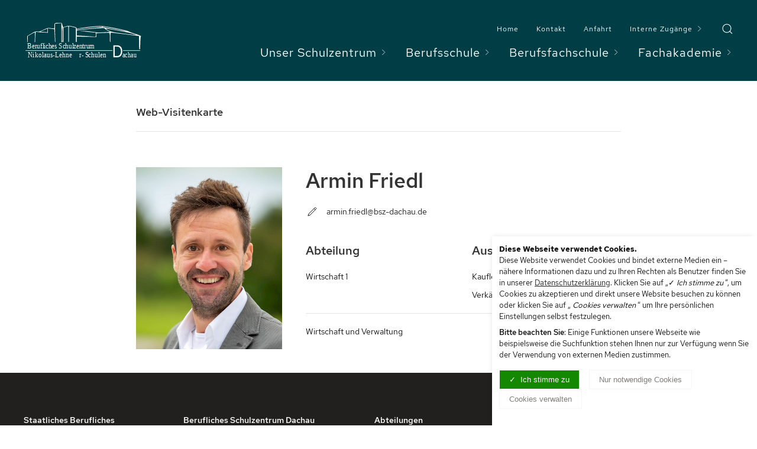

--- FILE ---
content_type: text/html; charset=utf-8
request_url: https://berufsschule-dachau.de/personen-lehrer-fachkraefte/friedl/?nocache
body_size: 7128
content:
<!DOCTYPE html><html lang=de><head><meta http-equiv=Content-Type content="text/html; charset=utf-8"><title>Staatliche Berufsschule Dachau</title><meta name=description content=""><meta name=viewport content="width=device-width, initial-scale=1"><link rel=apple-touch-icon sizes=180x180 href=/apple-touch-icon.png><link rel=icon type=image/png sizes=32x32 href=/favicon-32x32.png><link rel=icon type=image/png sizes=16x16 href=/favicon-16x16.png><link rel=manifest href=/site.webmanifest><link rel=mask-icon href=/safari-pinned-tab.svg color=#026975><meta name=msapplication-TileColor content=#026975><meta name=theme-color content=#ffffff><link href=/site/assets/pwpc/pwpc-96d22f69490a0451400e2afc54780e5cdd711407.css rel=stylesheet /><style>@font-face{font-family:'Red Hat Text';font-style:normal;font-weight:400;font-display:swap;src:url(/site/assets/files/10398/red-hat-text-v2-latin-regular.eot);src:local('Red Hat Text'),local('RedHatText-Regular'),url(/site/assets/files/10398/red-hat-text-v2-latin-regular.eot?#iefix) format('embedded-opentype'),url(/site/assets/files/10398/red-hat-text-v2-latin-regular.woff2) format('woff2'),url(/site/assets/files/10398/red-hat-text-v2-latin-regular.woff) format('woff'),url(/site/assets/files/10398/red-hat-text-v2-latin-regular.ttf) format('truetype'),url(/site/assets/files/10398/red-hat-text-v2-latin-regular.svg#RedHatText) format('svg')}@font-face{font-family:'Red Hat Text';font-style:normal;font-weight:500;font-display:swap;src:url(/site/assets/files/10398/red-hat-text-v2-latin-500.eot);src:local('Red Hat Text Medium'),local('RedHatText-Medium'),url(/site/assets/files/10398/red-hat-text-v2-latin-500.eot?#iefix) format('embedded-opentype'),url(/site/assets/files/10398/red-hat-text-v2-latin-500.woff2) format('woff2'),url(/site/assets/files/10398/red-hat-text-v2-latin-500.woff) format('woff'),url(/site/assets/files/10398/red-hat-text-v2-latin-500.ttf) format('truetype'),url(/site/assets/files/10398/red-hat-text-v2-latin-500.svg#RedHatText) format('svg')}@font-face{font-family:'Red Hat Text';font-style:normal;font-weight:700;font-display:swap;src:url(/site/assets/files/10398/red-hat-text-v2-latin-700.eot);src:local('Red Hat Text Bold'),local('RedHatText-Bold'),url(/site/assets/files/10398/red-hat-text-v2-latin-700.eot?#iefix) format('embedded-opentype'),url(/site/assets/files/10398/red-hat-text-v2-latin-700.woff2) format('woff2'),url(/site/assets/files/10398/red-hat-text-v2-latin-700.woff) format('woff'),url(/site/assets/files/10398/red-hat-text-v2-latin-700.ttf) format('truetype'),url(/site/assets/files/10398/red-hat-text-v2-latin-700.svg#RedHatText) format('svg')}body,.uk-navbar-item,.uk-navbar-nav>li>a,.uk-navbar-toggle{font-family:Red Hat Text}.uk-navbar img{width:100px}@media (max-width:639px){}@media (min-width:640px){}@media (min-width:960px){.uk-navbar img{width:200px}.uk-sticky-fixed .uk-navbar img{width:200px}}@media (min-width:1200px){}@media (min-width:1600px){}.uk-text-primary,.uk-text-danger{color:#003D45!important}.uk-button-primary,.uk-section-primary,.uk-card-primary,.circle:hover,.vd-line,.uk-subnav.uk-subnav-pill>.uk-active>a{background:#003D45}.uk-button-primary:hover,.uk-button-primary:focus{background-color:#202A26}.uk-button-secondary,.uk-section-secondary,.uk-card-secondary,.circle{background:#221F1F}.uk-grid-divider>:not(.uk-first-column)::before{border-left:1px solid #221F1F}.uk-section-muted,div.uk-section-alternative:after{background:#D8E6E4}a,.uk-link,.uk-navbar-nav>li.uk-active>a,#navbar .uk-subnav>li.uk-active>a,.uk-subnav>li.uk-active>a,.uk-link-toggle .uk-link-heading,.uk-section-primary:not(.uk-preserve-color) .uk-card a{color:#221F1F}a:hover,.uk-link:hover,.uk-link-toggle:hover .uk-link-heading,.uk-section-primary:not(.uk-preserve-color) .uk-card a:hover{color:#006975;text-decoration:none}.uk-dropdown-nav>li>a,.uk-subnav.uk-subnav-pill>.uk-active>a{color:#fff}.uk-dropdown-nav>li>a:hover,.uk-dropdown-nav>li.uk-active>a{background-color:#006975;color:#fff}.uk-dropdown:after{content:'';position:absolute;bottom:100%;right:0;width:0;height:0;-webkit-transform:rotate(360deg);border-style:solid;border-width:0 .75rem .75rem .75rem;border-color:transparent transparent #3e393a transparent}.uk-breadcrumb>:last-child>a,.uk-breadcrumb>:last-child>span,.uk-breadcrumb a,.uk-breadcrumb>:nth-child(n+2):not(.uk-first-column)::before,.uk-breadcrumb span,.uk-breadcrumb>*>:focus,.uk-breadcrumb>*>:hover{color:#003D45}footer a{color:#000}.uk-button-default{background-color:#FFF}.uk-dotnav>.uk-active>*,.uk-section-primary:not(.uk-preserve-color) .uk-dotnav>.uk-active>*,.uk-section-secondary:not(.uk-preserve-color) .uk-dotnav>.uk-active>*,.uk-tile-primary:not(.uk-preserve-color) .uk-dotnav>.uk-active>*,.uk-tile-secondary:not(.uk-preserve-color) .uk-dotnav>.uk-active>*,.uk-card-primary.uk-card-body .uk-dotnav>.uk-active>*,.uk-card-primary>:not([class*='uk-card-media']) .uk-dotnav>.uk-active>*,.uk-card-secondary.uk-card-body .uk-dotnav>.uk-active>*,.uk-card-secondary>:not([class*='uk-card-media']) .uk-dotnav>.uk-active>*,.uk-overlay-primary .uk-dotnav>.uk-active>*,.uk-offcanvas-bar .uk-dotnav>.uk-active>*{background-color:#FFF}.uk-button-default.xxl{background:#003D45;color:#fff!important;font-size:1.5rem;font-weight:600;padding:.5rem 2.5rem;margin:0 1rem 1rem 0!important}.uk-button-default.xxl:hover{background:#202A26}@media only screen and (min-width:640px){.uk-button-default.xxl{border:2px solid rgba(255,255,255,.8);background:transparent;color:#fff}.uk-button-default.xxl:hover{border:2px solid rgba(255,255,255,1);background:rgba(255,255,255,.25)}}@media only screen and (orientation:landscape) and (max-height:639px){.uk-button-default.xxl{background:#003D45;color:#fff!important;font-size:1.5rem;font-weight:600;padding:.5rem 2.5rem;margin:0 1rem 1rem 0!important}.uk-button-default.xxl:hover{background:#202A26}}::selection{background:#004555;color:#fff}.uk-section-primary ::selection,div.uk-dark ::selection{color:#004555;background:#fff}.uk-sticky-fixed .uk-navbar-container:not(.uk-navbar-transparent),.uk-sticky-fixed.uk-navbar-container:not(.uk-navbar-transparent),.uk-navbar-container:not(.uk-navbar-transparent){background:#003D45}.uk-navbar-nav>li>a,.uk-navbar-nav>li.uk-active>a{color:#fff}.uk-navbar-nav>li:hover>a,.uk-navbar-nav>li>a.uk-open,.uk-navbar-nav>li>a:focus{color:rgba(255,255,255,.85)}.uk-navbar-nav>li>a{font-size:1.25rem}.uk-navbar-nav.uk-text-small>li>a{font-size:.75rem;text-transform:none}.uk-table th{font-size:1rem;font-weight:500;color:#333;text-transform:none}h1,.uk-h1{font-size:50px;font-family:"Red Hat Text";font-weight:500}h2,.uk-h2{font-size:35px;font-family:"Red Hat Text";font-weight:500}h3,.uk-h3{font-size:20px;font-family:"Red Hat Text";font-weight:500}main section{font-size:16px;font-family:"Red Hat Text";font-weight:400}main a,main a.uk-link{font-size:16px;font-family:"Red Hat Text";font-weight:500}h4,.uk-h4{font-size:18px;font-family:"Red Hat Text";font-weight:500}@media only screen and (max-width:639px){h1,.uk-h1{font-size:8vw!important}h2,.uk-h2{font-size:6vw!important}h3,.uk-h3{font-size:4vw!important}h4,h5,h6,.uk-h4,.uk-h5,.uk-h6{font-size:3vw!important}}@media only screen and (min-width:640px) and (max-width:960px){h3,.uk-h3{font-size:24px}}@media only screen and (max-width:1279px){h1 br,h2 br,h3 br,h4 br,h5 br,h6 br{display:none!important}}</style><script type=text/plain data-type=text/javascript data-category=statistics data-src="https://www.googletagmanager.com/gtag/js?id=UA-170315256-1"></script><script type=text/plain data-type=text/javascript data-category=statistics>
        window.dataLayer = window.dataLayer || [];
        function gtag(){dataLayer.push(arguments);}
        gtag('js', new Date());
        gtag('config', 'UA-170315256-1', {'anonymize_ip': true});
    </script><meta http-equiv=expires content=0><style>.privacywire{background:#fff;bottom:-250%;box-shadow:0 -1px 3px rgba(0,0,0,.3);left:0;opacity:0;padding:1rem;position:fixed;right:0;transition:bottom .3s ease-in,opacity .3s ease;z-index:1}.show-banner .privacywire-banner,.show-message .privacywire-message,.show-options .privacywire-options{bottom:0;opacity:1}.privacywire-header{font-weight:700}.privacywire button[hidden],.privacywire-ask-consent-blueprint,[data-ask-consent-rendered="1"]{display:none}</style><script>var PrivacyWireSettings={"version":3,"dnt":"0","bots":"0","customFunction":"","messageTimeout":1500,"consentByClass":"0","cookieGroups":{"necessary":"Notwendige Cookies","functional":"Functional","statistics":"Besucherstatistik","marketing":"Marketing","external_media":"Externe Medien"}};</script><script type=module src=/site/assets/pwpc/pwpc-eb085d667b783cb6c9736565c83b8bb9776e11a2.js></script><script nomodule src=/site/assets/pwpc/pwpc-a23292a434d4ed32c27d33b9d092edf9693260b0.js></script></head><body id=body><svg aria-hidden=true style="position: absolute; width: 0; height: 0; overflow: hidden;" version=1.1 xmlns=http://www.w3.org/2000/svg xmlns:xlink=http://www.w3.org/1999/xlink>
<defs>
<symbol id="vd_icon-arrow-up" viewBox="0 0 37 32">
<title>arrow-up</title>
<path fill="none" stroke="#b99681" stroke-width="0.4861" stroke-miterlimit="4" stroke-linecap="round" stroke-linejoin="miter" style="stroke: var(--color1, #b99681)" d="M0.243 31.757l18.039-31.494"></path>
<path fill="none" stroke="#b99681" stroke-width="0.4861" stroke-miterlimit="4" stroke-linecap="round" stroke-linejoin="miter" style="stroke: var(--color1, #b99681)" d="M36.642 31.738l-18.35-31.494"></path></symbol></defs></svg><div id=navbar class="tm-header navbar-layout-c" data-uk-header><div class=uk-navbar-container media=@m uk-sticky="top: 500; animation: uk-animation-slide-top"><div class=uk-container><nav class="uk-navbar uk-flex-between" data-uk-navbar><div class="uk-navbar-left toggle-mobile"><a class=uk-logo aria-label="Logo verlinkt mit Startseite" href=/> <img src=/site/assets/files/10398/logo_bsz_invhomepage-1.svg class=" uk-responsive-height uk-padding-small uk-padding-remove-horizontal" alt=logo> <img src=/site/assets/files/10398/logo_bsz_invhomepage.svg class=" uk-responsive-height uk-logo-inverse uk-padding-small uk-padding-remove-horizontal" alt=logo> </a></div><div class="uk-navbar-right search-toggle uk-visible@m"><ul class="uk-navbar-nav uk-text-small"><li data-id=1><a href=/>Home</a></li><li data-id=11135><a href=/kontakt/>Kontakt</a></li><li data-id=12056><a href=/anfahrt/>Anfahrt</a></li><li><a href=# onclick="return false;" class=nolink> Interne Zugänge <span class=dd-icon data-uk-icon="icon:chevron-right; ratio:0.75"></span></a><div data-uk-dropdown=pos:bottom-right><ul class="uk-nav uk-dropdown-nav uk-light"><li><a href="https://hypate.webuntis.com/WebUntis/?school=BS-Dachau" rel="nofollow nooperner noreferrer" target=_blank>Webunits Schüler</a></li><li><a href="https://hypate.webuntis.com/WebUntis/?school=BS-Dachau" rel="nofollow nooperner noreferrer" target=_blank>Webunits Lehrer</a></li><li><a href=https://outlook.office.com/mail rel="nofollow nooperner noreferrer" target=_blank>Outlook Lehrer</a></li><li><a href=https://berufsschuledachaude.sharepoint.com/sites/Intranet rel="nofollow nooperner noreferrer" target=_blank>Intranet</a></li></ul></div></li><li><a class=uk-navbar-toggle uk-search-icon uk-toggle="target: .search-toggle; animation: uk-animation-fade" href=# title="Interne Suche"></a></li></ul><ul class="uk-navbar-nav search-toggle"><li data-id=10924><a href=/unser-schulzentrum/>Unser Schulzentrum<span class=dd-icon data-uk-icon="icon:chevron-right; ratio:0.75"></span></a><div data-uk-dropdown=pos:bottom-right><ul class="uk-nav uk-dropdown-nav uk-light"><li><a href=/unser-schulzentrum/neuigkeiten-schulleben/>Neuigkeiten / Schulleben</a></li><li><a href=/unser-schulzentrum/unterbringung-im-jugendgaestehaus/>Unterbringung im Jugendgästehaus</a></li><li><a href=/unser-schulzentrum/schulqualitaet-leitbild/>Schulqualität / Leitbild</a></li><li><a href=/unser-schulzentrum/smv-elternvertreter/>SMV / Elternvertreter</a></li><li><a href=/unser-schulzentrum/seminar/>Seminar</a></li><li><a href=/unser-schulzentrum/universitaetsschule/>Universitätsschule</a></li><li><a href=/unser-schulzentrum/beratung/>Beratung</a></li><li><a href=/unser-schulzentrum/sprengel-einzugsgebiet/>Sprengel / Einzugsgebiet</a></li><li><a href=/unser-schulzentrum/hausordnung-und-nutzungsbedingungen/>Hausordnung und Nutzungsbedingungen</a></li><li><a href=/unser-schulzentrum/mensa/>Mensa</a></li><li><a href=/unser-schulzentrum/schulsanitaetsdienst-und-sikit-kriseninterventionsteam/>Schulsanitätsdienst und SiKiT (Kriseninterventionsteam)</a></li><li><a href=/unser-schulzentrum/nikolaus-lehner-leben-und-wirken/>Nikolaus Lehner - Leben und Wirken</a></li><li><a href=/unser-schulzentrum/downloadbereich/>Downloadbereich</a></li></ul></div></li><li data-id=7821><a href=/berufsschule/>Berufsschule<span class=dd-icon data-uk-icon="icon:chevron-right; ratio:0.75"></span></a><div data-uk-dropdown=pos:bottom-right><ul class="uk-nav uk-dropdown-nav uk-light"><li><a href=/berufsschule/anlagenmechaniker/>Anlagenmechaniker</a></li><li><a href=/berufsschule/bank/>Bank</a></li><li><a href=/berufsschule/berufsvorbereitungsjahr-kooperativ-bvj-k/>Berufsvorbereitungsjahr kooperativ (BVJ/k)</a></li><li><a href=/berufsschule/berufsintegrationsklassen-bik/>Berufsintegrationsklassen (BIK)</a></li><li><a href=/berufsschule/bueromanagement/>Büromanagement</a></li><li><a href=/berufsschule/einzelhandel/>Einzelhandel</a></li><li><a href=/berufsschule/e-commerce/>E-Commerce</a></li><li><a href=/berufsschule/kfz/>KFZ</a></li><li><a href=/berufsschule/maler/>Maler</a></li><li><a href=/berufsschule/schreiner/>Schreiner</a></li></ul></div></li><li data-id=16463><a href=/berufsfachschule/>Berufsfachschule<span class=dd-icon data-uk-icon="icon:chevron-right; ratio:0.75"></span></a><div data-uk-dropdown=pos:bottom-right><ul class="uk-nav uk-dropdown-nav uk-light"><li><a href=/berufsfachschule/aktuelles-aus-dem-klassenzimmer/>Aktuelles aus dem Klassenzimmer</a></li><li><a href=/berufsfachschule/ablauf-inhalt-und-aussicht-der-ausbildung/>Ablauf, Inhalt und Aussicht der Ausbildung</a></li><li><a href=/berufsfachschule/informationen-zum-praktikum/>Informationen zum Praktikum</a></li><li><a href=/berufsfachschule/bfs-auf-einen-blick/>BFS auf einen Blick</a></li><li><a href=/berufsfachschule/termine/>Termine</a></li><li><a href=/berufsfachschule/anmeldung-bfs/>Anmeldung BFS</a></li><li><a href=/berufsfachschule/andere-bewerber-externe-pruefung/>Andere Bewerber - externe Prüfung</a></li></ul></div></li><li data-id=17303><a href=/fachakademie/>Fachakademie<span class=dd-icon data-uk-icon="icon:chevron-right; ratio:0.75"></span></a><div data-uk-dropdown=pos:bottom-right><ul class="uk-nav uk-dropdown-nav uk-light"><li><a href=/fachakademie/aktuelles-aus-dem-klassenzimmer/>Aktuelles aus dem Klassenzimmer</a></li><li><a href=/fachakademie/ablauf-inhalt-und-aussicht-der-ausbildung/>Ablauf, Inhalt und Aussicht der Ausbildung</a></li><li><a href=/fachakademie/informationen-zu-den-praktika/>Informationen zu den Praktika</a></li><li><a href=/fachakademie/faks-auf-einen-blick/>FAKS auf einen Blick</a></li><li><a href=/fachakademie/termine/>Termine</a></li><li><a href=/fachakademie/anmeldung-faks/>Anmeldung FAKS</a></li></ul></div></li></ul></div><div class="uk-navbar-right uk-hidden@m toggle-mobile uk-flex uk-flex-right"><a class=uk-navbar-toggle aria-label="Suche ein- und ausblenden" data-uk-search-icon data-uk-toggle="target: .toggle-mobile; animation: uk-animation-fade" href=#></a> <a class=uk-navbar-toggle aria-label="Menü ein- und ausblenden" href=#modal-full data-uk-toggle><div data-uk-navbar-toggle-icon></div></a></div><div id=modal-full class=uk-modal-full uk-modal><div class="uk-modal-dialog uk-modal-body uk-text-center uk-flex uk-height-viewport"><button class=uk-modal-close-full type=button uk-close></button><div class="uk-margin-auto-vertical uk-width-1-1"><div class=uk-child-width-1-1 uk-grid><div class="uk-width-medium uk-margin-auto uk-margin-bottom"><a class=uk-logo aria-label="Logo verlinkt mit Startseite" href=/> <img src=/site/assets/files/10398/logo_bsz_invhomepage-1.svg class=" uk-padding-small uk-padding-remove-horizontal" alt=logo> <img src=/site/assets/files/10398/logo_bsz_invhomepage.svg class=" uk-logo-inverse uk-padding-small uk-padding-remove-horizontal" alt=logo> </a></div><div><div class=uk-panel><ul class="mobile-menu uk-nav-primary uk-nav-parent-icon uk-nav-center" data-uk-nav><li><a href=/ title="Zur Startseite"><span data-uk-icon="icon: home; ratio: 1.25"></span></a></li><li><a href=/kontakt/>Kontakt</a></li><li><a href=/anfahrt/>Anfahrt</a></li><li class=" uk-parent"><a href=#>Unser Schulzentrum</a><ul class=uk-nav-sub><li><a href=/unser-schulzentrum/>Übersicht</a></li><li><a href=/unser-schulzentrum/neuigkeiten-schulleben/>Neuigkeiten / Schulleben</a></li><li><a href=/unser-schulzentrum/unterbringung-im-jugendgaestehaus/>Unterbringung im Jugendgästehaus</a></li><li><a href=/unser-schulzentrum/schulqualitaet-leitbild/>Schulqualität / Leitbild</a></li><li><a href=/unser-schulzentrum/smv-elternvertreter/>SMV / Elternvertreter</a></li><li><a href=/unser-schulzentrum/seminar/>Seminar</a></li><li><a href=/unser-schulzentrum/universitaetsschule/>Universitätsschule</a></li><li><a href=/unser-schulzentrum/beratung/>Beratung</a></li><li><a href=/unser-schulzentrum/sprengel-einzugsgebiet/>Sprengel / Einzugsgebiet</a></li><li><a href=/unser-schulzentrum/hausordnung-und-nutzungsbedingungen/>Hausordnung und Nutzungsbedingungen</a></li><li><a href=/unser-schulzentrum/mensa/>Mensa</a></li><li><a href=/unser-schulzentrum/schulsanitaetsdienst-und-sikit-kriseninterventionsteam/>Schulsanitätsdienst und SiKiT (Kriseninterventionsteam)</a></li><li><a href=/unser-schulzentrum/nikolaus-lehner-leben-und-wirken/>Nikolaus Lehner - Leben und Wirken</a></li><li><a href=/unser-schulzentrum/downloadbereich/>Downloadbereich</a></li><li><a href=/unser-schulzentrum/secure/>Geschützter Bereich</a></li></ul></li><li class=" uk-parent"><a href=#>Berufsschule</a><ul class=uk-nav-sub><li><a href=/berufsschule/>Übersicht</a></li><li><a href=/berufsschule/anlagenmechaniker/>Anlagenmechaniker</a></li><li><a href=/berufsschule/bank/>Bank</a></li><li><a href=/berufsschule/berufsvorbereitungsjahr-kooperativ-bvj-k/>Berufsvorbereitungsjahr kooperativ (BVJ/k)</a></li><li><a href=/berufsschule/berufsintegrationsklassen-bik/>Berufsintegrationsklassen (BIK)</a></li><li><a href=/berufsschule/bueromanagement/>Büromanagement</a></li><li><a href=/berufsschule/einzelhandel/>Einzelhandel</a></li><li><a href=/berufsschule/e-commerce/>E-Commerce</a></li><li><a href=/berufsschule/kfz/>KFZ</a></li><li><a href=/berufsschule/maler/>Maler</a></li><li><a href=/berufsschule/schreiner/>Schreiner</a></li></ul></li><li class=" uk-parent"><a href=#>Berufsfachschule</a><ul class=uk-nav-sub><li><a href=/berufsfachschule/>Übersicht</a></li><li><a href=/berufsfachschule/aktuelles-aus-dem-klassenzimmer/>Aktuelles aus dem Klassenzimmer</a></li><li><a href=/berufsfachschule/ablauf-inhalt-und-aussicht-der-ausbildung/>Ablauf, Inhalt und Aussicht der Ausbildung</a></li><li><a href=/berufsfachschule/informationen-zum-praktikum/>Informationen zum Praktikum</a></li><li><a href=/berufsfachschule/bfs-auf-einen-blick/>BFS auf einen Blick</a></li><li><a href=/berufsfachschule/termine/>Termine</a></li><li><a href=/berufsfachschule/anmeldung-bfs/>Anmeldung BFS</a></li><li><a href=/berufsfachschule/andere-bewerber-externe-pruefung/>Andere Bewerber - externe Prüfung</a></li></ul></li><li class=" uk-parent"><a href=#>Fachakademie</a><ul class=uk-nav-sub><li><a href=/fachakademie/>Übersicht</a></li><li><a href=/fachakademie/aktuelles-aus-dem-klassenzimmer/>Aktuelles aus dem Klassenzimmer</a></li><li><a href=/fachakademie/ablauf-inhalt-und-aussicht-der-ausbildung/>Ablauf, Inhalt und Aussicht der Ausbildung</a></li><li><a href=/fachakademie/informationen-zu-den-praktika/>Informationen zu den Praktika</a></li><li><a href=/fachakademie/faks-auf-einen-blick/>FAKS auf einen Blick</a></li><li><a href=/fachakademie/termine/>Termine</a></li><li><a href=/fachakademie/anmeldung-faks/>Anmeldung FAKS</a></li></ul></li><li class=uk-parent><a href=#>Interne Zugänge</a><ul class=uk-nav-sub><li><a href="https://hypate.webuntis.com/WebUntis/?school=BS-Dachau" rel="nofollow nooperner noreferrer" target=_blank>Webunits Schüler</a></li><li><a href="https://hypate.webuntis.com/WebUntis/?school=BS-Dachau" rel="nofollow nooperner noreferrer" target=_blank>Webunits Lehrer</a></li><li><a href=https://outlook.office.com/mail rel="nofollow nooperner noreferrer" target=_blank>Outlook Lehrer</a></li><li><a href=https://berufsschuledachaude.sharepoint.com/sites/Intranet rel="nofollow nooperner noreferrer" target=_blank>Intranet</a></li></ul></li></ul></div></div></div></div></div></div><div id=search-bar class="search-bar toggle-mobile search-toggle uk-navbar-left uk-width-1-1 uk-width-2-3@m uk-flex-right" hidden><div class="uk-navbar-item uk-padding-remove"><script data-type=text/javascript data-category=external_media data-src="https://cse.google.com/cse.js?cx=010075429272254886967:qsdiprdjxak"></script><div class=gcse-searchbox-only data-resultsUrl=/suche/ data-queryParameterName=search enableAutoComplete=true><div class=uk-light><p class=uk-text-right>Um die Suche zu nutzen, ist es notwengig, der Verwendung von "<a href=# class=privacywire-show-options>Externen Media Cookies</a>" zuzustimmen.</p></div></div><a class="uk-navbar-toggle uk-hidden@m" data-uk-close=ratio:2; data-uk-toggle="target: .toggle-mobile; animation: uk-animation-fade" href=#></a> <a class="uk-navbar-toggle uk-visible@m" data-uk-close=ratio:2; data-uk-toggle="target: .search-toggle; animation: uk-animation-fade" href=#></a></div></nav></div></div></div><section class="section-person uk-container uk-container-small uk-section-default uk-padding-remove"><div class="uk-padding uk-margin-top-large" style="padding-bottom: 0;"><h1 class=uk-h4>Web-Visitenkarte</h1><hr></div><div class="uk-flex uk-flex-between uk-flex-wrap uk-padding" data-uk-grid><div class=uk-width-1-3@s><figure class=mediabox style=padding-bottom:125%><img alt=Friedl data-lowsrc=/site/assets/files/13880/kc5a8009.280x350.jpg data-sizes=auto data-aspectratio=1.25 data-srcset="/site/assets/files/13880/kc5a8009.320x400.jpg 320w,/site/assets/files/13880/kc5a8009.480x600.jpg 480w,/site/assets/files/13880/kc5a8009.640x800.jpg 640w,/site/assets/files/13880/kc5a8009.960x1200.jpg 960w,/site/assets/files/13880/kc5a8009.1200x1500.jpg 1200w,/site/assets/files/13880/kc5a8009.1440x1800.jpg 1440w" class="lazyload mediabox-img"></figure></div><div class=uk-width-2-3@s><h2 class=uk-h2>Armin Friedl</h2><ul class="personal-info uk-list uk-list-large uk-text-small uk-margin-remove"><li><span data-uk-icon="icon: pencil"></span> <a href=mailto:armin.friedl@bsz-dachau.de>armin.friedl@bsz-dachau.de</a></li></ul><div class="uk-child-width-1-2@m uk-margin-medium-top uk-grid-medium" data-uk-grid><div><h3>Abteilung</h3><ul class="uk-list uk-text-small uk-list-collapse uk-list-disc"><li>Wirtschaft 1</li></ul></div><div><h3>Ausbildungsberuf</h3><ul class="uk-list uk-text-small uk-list-collapse uk-list-disc"><li>Kaufleute im E-Commerce</li><li>Verkäufer/-in, Kaufleute im Einzelhandel</li></ul></div></div><div class="uk-width-1-1 uk-margin-top uk-text-small"><hr>Wirtschaft und Verwaltung </div></div></div></div></section><footer id=footer class="uk-section-secondary uk-section"><div class=uk-container><div class=uk-grid-margin uk-grid><div class="footer-logo uk-width-1-1 uk-width-auto@m"><div class="uk-flex uk-flex-column"><div class="uk-margin-large-bottom uk-margin-medium-right"><div style=margin-bottom:1.25rem;><strong>Staatliches Berufliches<br>Schulzentrum Dachau<br>Nikolaus-Lehner-Schulen</strong></div><div class=uk-panel><div class=uk-margin-medium-bottom>Heinrich-Neumaier-Platz 1<br />85221 Dachau<br /><br />Tel.: 08131 907430<br />E-Mail: <a href=mailto:verwaltung@%20berufsschule-dachau.de title="Schreiben Sie uns eine E-Mail.">verwaltung@bsz-dachau.de</a></div></div></div></div></div><div class="uk-width-1-1 uk-width-expand@m"><div class="uk-margin uk-text-left@m uk-text-center"><div class="uk-child-width-1-1 uk-child-width-1-3@m uk-grid-match uk-flex-bottom" uk-grid><div class=uk-visible@m><div><strong>Berufliches Schulzentrum Dachau</strong></div><hr></div><div class=uk-visible@m><div><strong>Abteilungen</strong></div><hr></div><div class=uk-visible@m><div><strong>Angebote</strong></div><hr></div></div><div class="uk-child-width-1-1 uk-child-width-1-3@m uk-grid-match uk-margin" uk-grid><div><div class=uk-panel><div class="uk-text-left@m uk-text-center"><a href=/unser-schulzentrum/# class=uk->Unser Schulzentrum</a> <a href=/berufsschule/# class=uk->Berufsschule</a> <a href=/berufsfachschule/# class=uk->Berufsfachschule</a> <a href=/fachakademie/# class=uk->Fachakademie</a> <a href=/unser-schulzentrum/neuigkeiten-schulleben/# class=uk->News</a> <a href=/kontakt/# class=uk->Kontakt</a> <a href=/impressum/# class=uk->Impressum</a> <a href=/datenschutz/# class=uk->Datenschutzerklärung</a></div></div></div><div><div class=uk-panel><div class="uk-text-left@m uk-text-center"><a href=/berufsschule/bank/#>Bank</a> <a href=/berufsschule/einzelhandel/#>Einzelhandel</a> <a href=/berufsschule/e-commerce/#>E-Commerce</a> <a href=/berufsschule/bueromanagement/#>Büromanagement</a> <a href=#>Automatenfachleute</a> <a href=/berufsschule/kfz/#>KFZ</a> <a href=/berufsschule/anlagenmechaniker/#>Anlagenmechaniker</a> <a href=/berufsschule/schreiner/#>Schreiner</a> <a href=/berufsschule/maler/#>Maler</a> <a href=/berufsfachschule/#>Kinderpflege</a></div></div></div><div><div class=uk-panel><div class="uk-text-left@m uk-text-center"><a href=/berufsschule/berufsvorbereitungsjahr-kooperativ-bvj-k/#>Jugendliche ohne Ausbildung</a> <a href=/unser-schulzentrum/beratung/#>Beratung</a> <a href=/unser-schulzentrum/unterbringung-im-jugendgaestehaus/#>Jugendgästehaus</a> <a href=/unser-schulzentrum/sprengel-einzugsgebiet/#>Sprengel/ Einzugsgebiet</a> <a href=/unser-schulzentrum/downloadbereich/#>Formulare / Downloads</a> <a href=/unser-schulzentrum/hausordnung-und-nutzungsbedingungen/#>Hausordnung</a></div></div></div></div></div></div><div class="uk-width-1-1 uk-flex uk-flex-bottom uk-flex-between uk-flex-wrap-middle uk-flex-wrap"><img src=/site/templates/static/Schule_ohne_Rassismus.svg alt="Logo - Schule ohne Rassismus" class=fcknzs width=300> <img src=/site/templates/static/biss-logo.svg alt="Logo - BiSS Transfer" class=fcknzs width=300> <img src=/site/templates/static/qmbs.png alt="Logo - Qualitätsmanagement" class=fcknzs width=300> <img src=/site/templates/static/RfM.png alt="Logo - Referenzschule für Medienbildung" class=fcknzs width=300> <img src=/site/templates/static/esf.svg alt="Logo - Referenzschule für Medienbildung" class=fcknzs width=300></div></div></div></footer><script>
window.lazySizesConfig = window.lazySizesConfig || {};
window.lazySizesConfig.expand = 800;</script><script src=/site/templates/vendor/lazysizes/ls.respimg.min.js></script><script src=/site/templates/vendor/lazysizes/ls.parent-fit.min.js></script><script src=/site/templates/vendor/lazysizes/ls.object-fit.min.js></script><script src=/site/templates/vendor/lazysizes/ls.blur-up.min.js></script><script src=/site/templates/vendor/lazysizes/lazysizes.min.js></script><script src=/site/assets/pwpc/pwpc-19c992e153795fb8859600520c3da07984667afd.js></script><script>var as_config = {"as_minLength":"1","as_close_text":"close","as_search_form":"#search_form","as_search_input":"#search_term","as_query_name":"q","as_query_url":"\/site\/ajax\/search.php","add_script":1};</script><div class=privacywire-wrapper id=privacywire-wrapper><div class=privacywire-page-wrapper><div class="privacywire privacywire-banner"><div class=privacywire-header>Diese Webseite verwendet Cookies.</div><div class=privacywire-body><div class=privacywire-text><p>Diese Website verwendet Cookies und bindet externe Medien ein – nähere Informationen dazu und zu Ihren Rechten als Benutzer finden Sie in unserer <a href=/datenschutz/>Datenschutzerklärung</a>. Klicken Sie auf „✓ <em>Ich stimme zu </em>“, um Cookies zu akzeptieren und direkt unsere Website besuchen zu können oder klicken Sie auf „<em> Cookies verwalten </em>“ um Ihre persönlichen Einstellungen selbst festzulegen.</p><p><strong>Bitte beachten Sie</strong>: Einige Funktionen unsere Webseite wie beispielsweise die Suchfunktion stehen Ihnen nur zur Verfügung wenn Sie der Verwendung von externen Medien zustimmen.</p></div><div class=privacywire-buttons><button class=allow-all>Ich stimme zu</button><button class=allow-necessary>Nur notwendige Cookies</button><button class=choose>Cookies verwalten</button></div></div></div><div class="privacywire privacywire-options"><div class=privacywire-header>Diese Webseite verwendet Cookies.</div><div class=privacywire-body><div class=privacywire-text><p>Diese Website verwendet Cookies und bindet externe Medien ein – nähere Informationen dazu und zu Ihren Rechten als Benutzer finden Sie in unserer <a href=/datenschutz/>Datenschutzerklärung</a>. Klicken Sie auf „✓ <em>Ich stimme zu </em>“, um Cookies zu akzeptieren und direkt unsere Website besuchen zu können oder klicken Sie auf „<em> Cookies verwalten </em>“ um Ihre persönlichen Einstellungen selbst festzulegen.</p><p><strong>Bitte beachten Sie</strong>: Einige Funktionen unsere Webseite wie beispielsweise die Suchfunktion stehen Ihnen nur zur Verfügung wenn Sie der Verwendung von externen Medien zustimmen.</p></div><div class=privacywire-text><ul><li ><label for=necessary><input class=required type=checkbox name=necessary id=necessary value=1 checked disabled>Notwendige Cookies</label></li><li hidden><label for=functional><input class=optional type=checkbox name=functional id=functional value=0>Functional</label></li><li ><label for=statistics><input class=optional type=checkbox name=statistics id=statistics value=0>Besucherstatistik</label></li><li hidden><label for=marketing><input class=optional type=checkbox name=marketing id=marketing value=0>Marketing</label></li><li ><label for=external_media><input class=optional type=checkbox name=external_media id=external_media value=0>Externe Medien</label></li></ul></div><div class=privacywire-buttons><button class=toggle>Umschalten</button><button class=save>Speichern</button><button class=allow-all hidden>Ich stimme zu</button></div></div></div><div class="privacywire privacywire-message"><div class=privacywire-body>Ihre Cookie Einstellungen wurden gespeichert.</div></div></div></div><div hidden class=privacywire-ask-consent-blueprint id=privacywire-ask-consent-blueprint><div class=privacywire-consent-message><p>To load this element, it is required to consent to the following cookie category: {category}.</p></div><button class=privacywire-consent-button data-consent-category={categoryname}>Load {category} cookies</button></div></body></html>

--- FILE ---
content_type: image/svg+xml
request_url: https://berufsschule-dachau.de/site/templates/static/esf.svg
body_size: 4659
content:
<svg width="355.725" height="152.572" viewBox="0 0 94.119 40.368" xmlns="http://www.w3.org/2000/svg">
  <path d="M0 29.814h43.89V.002H0v29.812" fill="#fff"/>
  <path d="M.844.82h42.203v28.135H.844V.82" fill="#254aa5"/>
  <g fill="#fff200">
    <path d="M21.046 6.949l.89-.65.89.65-.338-1.051.904-.65h-1.115l-.34-1.064-.342 1.065h-1.114l.904.649-.34 1.05M16.437 8.187l.891-.65.89.65-.338-1.05.904-.65h-1.115l-.342-1.066-.341 1.067-1.114-.002.904.65-.339 1.05M13.956 8.8l-.341 1.067-1.115-.001.904.65-.339 1.05.891-.65.89.65-.339-1.05.904-.65h-1.114L13.956 8.8M12.72 15.52l.89.649-.34-1.05.905-.65H13.06l-.34-1.066-.342 1.068-1.115-.003.905.65-.34 1.05.891-.649M14.297 19.085l-.341-1.065-.341 1.066-1.115-.001.904.65-.339 1.05.891-.65.89.65-.339-1.05.904-.65h-1.114M17.676 22.463l-.341-1.063-.341 1.064h-1.115l.904.649-.339 1.051.891-.65.89.65-.338-1.051.904-.65h-1.115M22.278 23.688l-.341-1.065-.341 1.066-1.115-.001.904.65-.338 1.05.89-.65.89.65-.339-1.05.905-.65h-1.115M26.88 22.463l-.34-1.063-.342 1.064h-1.114l.904.649-.339 1.051.89-.65.892.65-.34-1.051.905-.65H26.88M30.26 19.085l-.342-1.065-.341 1.066-1.114-.001.904.65-.34 1.05.891-.65.89.65-.339-1.05.905-.65H30.26M32.598 14.456h-1.115l-.342-1.065-.34 1.066-1.115-.001.904.65-.338 1.05.889-.65.89.65-.337-1.05.904-.65M29.028 11.552l.89-.65.89.65-.338-1.05.904-.65H30.26l-.341-1.064-.342 1.066-1.114-.001.904.649-.34 1.05M26.553 5.423l-.34 1.065-1.115-.002.903.651-.339 1.051.892-.651.89.651-.34-1.05.906-.652h-1.116l-.341-1.063"/>
  </g>
  <g fill="#254aa5">
    <path d="M51.827 33.898h1.929v.47h-1.312v.686h1.228v.47h-1.228v.777H53.8v.478h-1.973V33.9M54.737 35.859c0 .135-.007.545.523.545.335 0 .546-.16.546-.401 0-.256-.18-.3-.546-.387-.685-.172-1.06-.375-1.06-.873 0-.474.338-.892 1.14-.892.298 0 .653.067.868.338.163.208.163.439.163.534h-.593c-.008-.1-.04-.438-.466-.438-.287 0-.475.155-.475.39 0 .267.212.315.626.419.498.12.989.254.989.816 0 .518-.432.937-1.228.937-1.104 0-1.112-.71-1.116-.988h.63M56.9 33.902h1.856v.462h-1.239v.71h1.156v.478h-1.156v1.227H56.9v-2.877M60.184 33.89h.618v2.89h-.618v-2.89M61.341 33.898h.893l1.08 2.268v-2.268h.573v2.881h-.848l-1.116-2.39v2.39h-.582V33.9M66.122 36.316h.418c.282 0 .602 0 .602-.385 0-.411-.371-.411-.666-.411h-.354zm0-1.242h.43c.175 0 .493 0 .493-.37 0-.36-.302-.36-.505-.36h-.418zm-.591-1.172h1.076c.168 0 .49 0 .71.135a.722.722 0 01.322.614c0 .108-.02.295-.167.431a.788.788 0 01-.327.195v.008c.438.08.61.398.61.702 0 .338-.2.565-.423.677-.223.115-.613.115-.725.115H65.53v-2.877M69.727 35.691l-.398-1.227-.426 1.227zm-.016-1.793l1 2.881h-.62l-.208-.622h-1.14l-.215.622h-.59l1.04-2.88h.733M71.043 33.91l.594 1.311.605-1.31h.634l-.972 1.82v1.048h-.61v-1.056l-.972-1.813h.72M73.212 33.898h1.93v.47H73.83v.686h1.228v.47H73.83v.777h1.355v.478h-1.973V33.9M76.2 35.157h.499c.071 0 .215 0 .315-.079a.401.401 0 00.159-.335c0-.195-.096-.287-.151-.323-.096-.067-.212-.067-.407-.067H76.2zm-.61-1.259h1.104c.32-.004.642-.004.874.195a.73.73 0 01.25.554c0 .539-.462.666-.601.706.434.04.466.287.518.66.043.34.067.48.088.559.031.127.055.16.087.207h-.682c-.027-.16-.115-.889-.154-1-.056-.163-.208-.163-.311-.163h-.542v1.163h-.63V33.9M78.296 33.898h.893l1.08 2.268v-2.268h.573v2.881h-.848l-1.116-2.39v2.39h-.582V33.9M51.841 38.392l.417 1.589.46-1.589h.332l.435 1.603.439-1.603h.263l-.573 1.931h-.296l-.448-1.65-.478 1.65h-.29l-.547-1.93h.286M54.427 38.392h.267v1.931h-.267v-1.93M55.411 39.224h.423c.03 0 .181 0 .254-.043.038-.021.131-.09.131-.25 0-.314-.278-.314-.385-.314h-.423zm-.259-.832h.69c.099 0 .302 0 .444.091a.454.454 0 01.215.393c0 .137-.051.257-.137.343a.48.48 0 01-.228.125c.184.049.268.131.294.373.027.227.046.393.12.606h-.286c-.042-.128-.07-.363-.087-.51-.033-.282-.1-.362-.423-.362h-.338v.872h-.264v-1.93M57.658 38.392h.268v1.931h-.268v-1.93M58.41 38.392h.373l.948 1.597v-1.597h.247v1.931h-.342l-.983-1.64v1.64h-.243v-1.93M61.243 40.323h-.294l-.688-1.93h.297l.549 1.65.577-1.65h.27l-.711 1.93M62.195 38.392h1.212v.227h-.944v.603h.898v.224h-.898v.642h.965v.235h-1.233v-1.93M64.04 39.759c.005.134.022.382.465.382.401 0 .452-.248.452-.344 0-.217-.173-.26-.443-.327-.295-.072-.426-.104-.525-.171a.437.437 0 01-.2-.38c0-.393.371-.564.736-.564.128 0 .388.021.542.19.107.118.112.248.118.329h-.279c-.013-.24-.215-.294-.406-.294-.267 0-.427.12-.427.312 0 .172.112.23.347.287.46.117.511.128.623.203.18.118.193.305.193.385 0 .343-.268.602-.762.602-.148 0-.448-.024-.6-.22a.604.604 0 01-.112-.39h.278M66.033 40.323v-1.704h-.647v-.227h1.559v.227h-.647v1.704h-.265M67.183 38.392h.268v1.931h-.268v-1.93M67.882 38.392h1.211v.227h-.944v.603h.899v.224h-.899v.642h.966v.235h-1.233v-1.93M69.79 39.224h.423c.03 0 .182 0 .254-.043.038-.021.132-.09.132-.25 0-.314-.279-.314-.386-.314h-.423zm-.258-.832h.69c.098 0 .302 0 .444.091a.455.455 0 01.214.393.48.48 0 01-.137.343.478.478 0 01-.227.125c.184.049.268.131.294.373.027.227.046.393.12.606h-.287c-.041-.128-.068-.363-.087-.51-.032-.282-.1-.362-.423-.362h-.336v.872h-.265v-1.93M71.276 38.392h1.211v.227h-.945v.603h.9v.224h-.9v.642h.966v.235h-1.232v-1.93M72.944 38.392h.372l.95 1.597v-1.597h.245v1.931h-.342l-.981-1.64v1.64h-.244v-1.93M75.728 38.392h.267v1.931h-.267v-1.93M76.476 38.392h.372l.948 1.597v-1.597h.247v1.931h-.342l-.983-1.64v1.64h-.242v-1.93M79.26 38.392h.473l.545 1.592.56-1.592h.44v1.931h-.262v-1.738l-.634 1.738h-.254l-.61-1.728v1.728h-.259v-1.93M81.732 38.392h1.211v.227H82v.603h.899v.224h-.899v.642h.965v.235h-1.232v-1.93M83.404 38.392h.373l.948 1.597v-1.597h.247v1.931h-.342l-.983-1.64v1.64h-.243v-1.93M85.644 39.759c.005.134.022.382.466.382.402 0 .452-.248.452-.344 0-.217-.174-.26-.444-.327-.294-.072-.425-.104-.524-.171a.438.438 0 01-.2-.38c0-.393.371-.564.734-.564.13 0 .389.021.543.19.107.118.113.248.118.329h-.277c-.015-.24-.218-.294-.408-.294-.267 0-.428.12-.428.312 0 .172.113.23.348.287.46.117.51.128.624.203a.443.443 0 01.192.385c0 .343-.267.602-.762.602-.147 0-.447-.024-.6-.22a.602.602 0 01-.111-.39h.277M88.389 38.914c-.012-.067-.046-.334-.418-.334-.465 0-.548.475-.548.797 0 .363.105.757.545.757a.42.42 0 00.313-.115.377.377 0 00.094-.204h.294c-.04.38-.39.538-.722.538-.68 0-.81-.6-.81-.974 0-.406.157-1.013.845-1.013.272 0 .658.11.693.548h-.286M89.26 38.392v.83h.918v-.83h.268v1.931h-.268v-.872h-.918v.872h-.267v-1.93h.267M90.883 38.392h1.212v.227h-.944v.603h.898v.224h-.898v.642h.965v.235h-1.233v-1.93M92.552 38.392h.372l.949 1.597v-1.597h.247v1.931h-.343l-.982-1.64v1.64h-.243v-1.93"/>
  </g>
  <path d="M47.431.813v39.553" fill="none" stroke="#254aa5" stroke-width=".3528"/>
  <g fill="#254aa5">
    <path d="M.847 33.9H2.77v.469H1.463v.683h1.223v.468H1.463v.775h1.35v.476H.847V33.9M3.88 33.908v1.748c0 .313.025.706.624.706.1 0 .398-.003.556-.25.06-.087.092-.2.092-.488v-1.716h.6v1.791c0 .854-.68 1.128-1.26 1.128-.286 0-.81-.064-1.08-.496-.139-.22-.147-.441-.147-.707v-1.716h.616M6.914 35.155h.497c.072 0 .214 0 .314-.08a.4.4 0 00.159-.334c0-.194-.096-.285-.151-.321-.096-.068-.21-.068-.405-.068h-.414zm-.607-1.256h1.1c.318-.004.64-.004.87.196.179.154.25.364.25.551 0 .536-.46.664-.6.703.433.04.465.286.517.66.043.337.067.476.087.556.032.127.056.16.087.206H7.94c-.028-.159-.115-.885-.155-.997-.055-.163-.206-.163-.31-.163h-.54v1.16h-.627V33.9M9.706 36.16c.088.119.235.23.52.23.25 0 .421-.087.537-.266.095-.143.194-.365.194-.822 0-.139-.012-.338-.071-.512-.12-.354-.362-.509-.656-.509a.652.652 0 00-.528.243c-.163.198-.21.507-.21.834 0 .274.043.58.214.802zm.52-2.32c.306 0 .728.072 1.01.39.305.35.365.798.365 1.08 0 .417-.127.862-.361 1.124-.319.357-.783.41-1.021.41-.377 0-.755-.12-1.017-.394-.314-.335-.354-.81-.354-1.072 0-.763.346-1.538 1.379-1.538M12.637 35.199h.246c.199 0 .568 0 .568-.437 0-.39-.33-.39-.505-.39h-.31zm-.608-1.29h.885c.413 0 .759.027.997.313.151.182.175.389.175.536 0 .333-.139.616-.365.763-.21.135-.5.135-.652.135h-.417v1.115h-.623v-2.863M15.762 33.216h.405v.469h-.405zm.238 2.47l-.397-1.223-.425 1.224zm-.922-2.47h.405v.469h-.405zm.906.683l.997 2.872h-.62l-.206-.62h-1.136l-.215.62h-.587l1.036-2.872h.73M17.302 33.892h.615v2.88h-.615v-2.88M18.934 35.854c0 .135-.008.544.52.544.334 0 .545-.16.545-.401 0-.254-.18-.298-.545-.386-.682-.17-1.056-.373-1.056-.87 0-.472.338-.889 1.136-.889.298 0 .651.068.866.337.162.207.162.438.162.533h-.591c-.008-.099-.04-.437-.465-.437-.286 0-.472.155-.472.39 0 .265.21.313.623.416.496.12.985.255.985.814 0 .517-.429.934-1.223.934-1.1 0-1.108-.707-1.112-.985h.627M22.706 34.837c-.011-.1-.048-.504-.464-.504-.457 0-.648.476-.648 1.068 0 .17 0 .985.6.985.258 0 .504-.163.516-.544h.648c-.012.17-.028.437-.258.676-.254.261-.576.321-.838.321-.99 0-1.311-.731-1.311-1.442 0-.91.508-1.513 1.315-1.513.627 0 1.068.381 1.068.953h-.628M23.73 33.9h.617v1.148h1.084v-1.149h.623v2.872h-.615v-1.259h-1.092v1.26h-.617v-2.873M26.625 33.9h1.923v.469H27.24v.683h1.223v.468H27.24v.775h1.35v.476h-1.966V33.9M30.763 33.908v1.748c0 .313.024.706.623.706.1 0 .398-.003.556-.25.06-.087.092-.2.092-.488v-1.716h.6v1.791c0 .854-.68 1.128-1.26 1.128-.285 0-.81-.064-1.08-.496-.139-.22-.146-.441-.146-.707v-1.716h.615M33.237 33.9h.89l1.076 2.26V33.9h.572v2.871h-.846l-1.112-2.382v2.382h-.58V33.9M36.28 33.892h.615v2.88h-.615v-2.88M38.17 36.16c.088.119.235.23.52.23.251 0 .421-.087.537-.266.095-.143.195-.365.195-.822 0-.139-.012-.338-.072-.512-.12-.354-.362-.509-.656-.509a.651.651 0 00-.527.243c-.163.198-.211.507-.211.834 0 .274.044.58.215.802zm.52-2.32c.307 0 .728.072 1.009.39.307.35.366.798.366 1.08 0 .417-.127.862-.362 1.124-.317.357-.782.41-1.02.41-.377 0-.755-.12-1.017-.394-.314-.335-.354-.81-.354-1.072 0-.763.346-1.538 1.378-1.538M40.52 33.9h.89l1.076 2.26V33.9h.572v2.871h-.846L41.1 34.39v2.382h-.58V33.9M.842 38.28h1.28v.24h-.997v.637h.95v.237h-.95v.679h1.02v.249H.843V38.28M2.899 38.28v1.264c0 .217.048.308.09.367.127.17.326.201.467.201.551 0 .551-.432.551-.58V38.28h.274v1.258a.83.83 0 01-.166.543c-.201.252-.513.283-.66.283-.191 0-.53-.054-.72-.325-.062-.09-.119-.21-.119-.515V38.28H2.9M5.068 39.16h.447c.03 0 .192 0 .269-.046.04-.022.139-.095.139-.265 0-.331-.295-.331-.408-.331h-.447zm-.274-.88h.73c.104 0 .32 0 .469.096a.48.48 0 01.226.416.495.495 0 01-.384.495c.195.05.282.138.31.393.029.24.049.415.128.642H5.97c-.046-.136-.074-.385-.094-.54-.034-.297-.105-.382-.446-.382h-.357v.922h-.28V38.28M7.08 39.943c.116.144.291.186.452.186.167 0 .334-.045.452-.186.167-.204.184-.526.184-.665 0-.463-.152-.814-.62-.814-.516 0-.65.416-.65.834 0 .224.04.47.182.645zM6.865 38.5c.212-.229.492-.274.681-.274.566 0 .922.361.922 1.054 0 .543-.218 1.089-.944 1.089-.696 0-.922-.496-.922-1.055 0-.232.04-.573.263-.814M9.164 39.177h.337c.187 0 .472-.015.472-.348 0-.32-.266-.32-.412-.32h-.397zm-.282-.897h.684c.249 0 .418.015.557.164.102.105.15.244.15.396 0 .156-.051.289-.162.399-.107.107-.248.175-.616.175h-.33v.908h-.283V38.28M11.513 37.78h.263v.288h-.263zm-.527 1.781h.773l-.376-1zm-.008-1.78h.26v.287h-.26zm.266.5h.302l.826 2.04h-.309l-.22-.531h-.947l-.22.532h-.291l.859-2.042M12.647 38.28h.283v2.042h-.283V38.28M13.636 39.725c.006.141.023.404.492.404.425 0 .478-.263.478-.364 0-.23-.184-.274-.47-.345-.31-.077-.449-.11-.554-.181a.462.462 0 01-.212-.402c0-.415.393-.596.778-.596.136 0 .41.022.574.2.113.125.118.263.124.348h-.293c-.015-.254-.23-.31-.43-.31-.283 0-.453.127-.453.33 0 .181.119.243.368.303.486.124.54.135.658.214.19.125.204.323.204.408 0 .361-.283.636-.806.636-.156 0-.472-.026-.633-.232a.637.637 0 01-.118-.413h.293M16.546 38.832c-.01-.07-.047-.354-.44-.354-.492 0-.58.503-.58.843 0 .384.11.8.577.8a.443.443 0 00.33-.122.406.406 0 00.1-.215h.31c-.042.402-.412.569-.763.569-.718 0-.856-.634-.856-1.03 0-.429.167-1.07.893-1.07.288 0 .695.115.732.579h-.303M17.484 38.28v.877h.97v-.877h.282v2.042h-.283V39.4h-.97v.922h-.282V38.28h.283M19.206 38.28h1.281v.24h-.998v.637h.95v.237h-.95v.679h1.021v.249h-1.304V38.28M21.235 39.16h.447c.031 0 .192 0 .268-.046.04-.022.14-.095.14-.265 0-.331-.295-.331-.408-.331h-.447zm-.274-.88h.73c.104 0 .32 0 .469.096a.48.48 0 01.226.416.496.496 0 01-.384.495c.194.05.282.138.31.393.029.24.049.415.127.642h-.302c-.045-.136-.073-.385-.093-.54-.034-.297-.105-.382-.447-.382h-.356v.922h-.28V38.28M23.733 39.725c.005.141.022.404.491.404.425 0 .478-.263.478-.364 0-.23-.184-.274-.47-.345-.31-.077-.449-.11-.554-.181a.463.463 0 01-.211-.402c0-.415.392-.596.777-.596.136 0 .41.022.574.2.113.125.119.263.124.348h-.293c-.015-.254-.23-.31-.43-.31-.283 0-.452.127-.452.33 0 .181.118.243.367.303.486.124.54.135.659.214a.47.47 0 01.203.408c0 .361-.282.636-.806.636-.155 0-.472-.026-.633-.232a.639.639 0 01-.119-.413h.295M25.809 39.943c.116.144.291.186.452.186.167 0 .334-.045.452-.186.168-.204.184-.526.184-.665 0-.463-.153-.814-.62-.814-.516 0-.65.416-.65.834 0 .224.04.47.182.645zm-.215-1.442c.212-.229.492-.274.681-.274.566 0 .922.361.922 1.054 0 .543-.218 1.089-.945 1.089-.695 0-.92-.496-.92-1.055 0-.232.039-.573.262-.814M27.461 40.039l1.179-1.51h-1.148v-.249h1.484v.28l-1.19 1.513h1.21v.249h-1.535v-.283M29.337 38.28h.282v2.042h-.282V38.28M30.501 39.561h.772l-.376-1zm.258-1.28h.302l.825 2.04h-.308l-.22-.531h-.948l-.22.532h-.291l.86-2.042M32.176 38.28h.28v1.79h.95v.252h-1.23V38.28M33.753 38.28h1.214v.24h-.926v.637h.873v.237h-.873v.928h-.288V38.28M35.698 39.943c.116.144.29.186.452.186.167 0 .333-.045.453-.186.166-.204.184-.526.184-.665 0-.463-.154-.814-.62-.814-.518 0-.65.416-.65.834 0 .224.04.47.18.645zm-.215-1.442c.212-.229.492-.274.682-.274.565 0 .921.361.921 1.054 0 .543-.218 1.089-.944 1.089-.696 0-.922-.496-.922-1.055 0-.232.04-.573.263-.814M37.522 38.28h.392l1.004 1.688V38.28h.26v2.042h-.362l-1.037-1.734v1.734h-.257V38.28M39.98 40.09h.278c.195 0 .398-.011.534-.113.26-.195.269-.53.269-.648 0-.076-.006-.424-.198-.635-.13-.145-.294-.179-.543-.179h-.34zm-.282-1.81h.59c.275 0 .597 0 .824.266.18.212.251.492.251.772 0 .44-.184.713-.339.836-.201.168-.453.168-.752.168h-.574V38.28M41.942 39.725c.006.141.023.404.492.404.424 0 .477-.263.477-.364 0-.23-.183-.274-.469-.345-.31-.077-.449-.11-.554-.181a.462.462 0 01-.212-.402c0-.415.393-.596.778-.596.135 0 .41.022.574.2.112.125.118.263.124.348h-.294c-.015-.254-.23-.31-.43-.31-.282 0-.452.127-.452.33 0 .181.118.243.367.303.487.124.54.135.66.214.189.125.202.323.202.408 0 .361-.283.636-.805.636-.156 0-.472-.026-.633-.232a.636.636 0 01-.12-.413h.295"/>
  </g>
</svg>


--- FILE ---
content_type: text/javascript
request_url: https://berufsschule-dachau.de/site/templates/vendor/lazysizes/ls.blur-up.min.js
body_size: 807
content:
/*! lazysizes - v5.2.1-rc2 */

!function(e,t){var n;e&&(n=function(){t(e.lazySizes),e.removeEventListener("lazyunveilread",n,!0)},t=t.bind(null,e,e.document),"object"==typeof module&&module.exports?t(require("lazysizes")):"function"==typeof define&&define.amd?require(["lazysizes"],t):e.lazySizes?n():e.addEventListener("lazyunveilread",n,!0))}("undefined"!=typeof window?window:0,function(l,m,g){"use strict";function i(e,t){var r;return(e?n.call(e.querySelectorAll("source, img")):[t]).forEach(function(e){var t,n,a,i;r||(!(t=e.getAttribute("data-lowsrc"))||(a=(n=e).getAttribute("data-media")||n.getAttribute("media"),(i=n.getAttribute("type"))&&!u.test(i)||a&&!l.matchMedia(g.cfg.customMedia[a]||a).matches)||(r=t))}),r}function r(e,t,n,a){function i(){l&&g.rAF(function(){g.rC(t,"ls-blur-up-is-loading");try{l.parentNode.removeChild(l)}catch(e){}l=null})}function r(e){c++,s=e||s,e?i():1<c&&setTimeout(i,5e3)}var l,o,u=!1,s=!1,d="always"==a?0:Date.now(),c=0,f=(e||t).parentNode,v=function(){t.removeEventListener("load",v),t.removeEventListener("error",v),l&&g.rAF(function(){l&&g.aC(l,"ls-original-loaded")}),"always"!=a&&(!u||Date.now()-d<66)?r(!0):r()};n&&(o=function(e){u=!0,l=l||e.target,g.rAF(function(){g.rC(t,"ls-blur-up-is-loading"),l&&g.aC(l,"ls-blur-up-loaded")}),l&&(l.removeEventListener("load",o),l.removeEventListener("error",o))},(l=m.createElement("img")).addEventListener("load",o),l.addEventListener("error",o),l.className="ls-blur-up-img",l.cssText=t.cssText,l.src=n,l.alt="",l.setAttribute("aria-hidden","true"),f.insertBefore(l,(e||t).nextSibling),"always"!=a&&(l.style.visibility="hidden",g.rAF(function(){l&&setTimeout(function(){l&&g.rAF(function(){!s&&l&&(l.style.visibility="")})},g.cfg.blurupCacheDelay||33)}))),t.addEventListener("load",v),t.addEventListener("error",v),g.aC(t,"ls-blur-up-is-loading");var A=function(e){f==e.target&&(g.aC(l||t,"ls-inview"),r(),f.removeEventListener("lazybeforeunveil",A))};f.getAttribute("data-expand")||f.setAttribute("data-expand",-1),f.addEventListener("lazybeforeunveil",A),g.aC(f,g.cfg.lazyClass)}var n=[].slice,o=/blur-up["']*\s*:\s*["']*(always|auto)/,u=/image\/(jpeg|png|gif|svg\+xml)/;l.addEventListener("lazybeforeunveil",function(e){var t,n,a=e.detail;a.instance==g&&a.blurUp&&("PICTURE"!=(n=(t=e.target).parentNode).nodeName&&(n=null),r(n,t,i(n,t)||"[data-uri]",a.blurUp))}),l.addEventListener("lazyunveilread",function(e){var t,n,a=e.detail;a.instance==g&&(t=e.target,((n=(getComputedStyle(t,null)||{fontFamily:""}).fontFamily.match(o))||t.getAttribute("data-lowsrc"))&&(a.blurUp=n&&n[1]||g.cfg.blurupMode||"always"))})});

--- FILE ---
content_type: image/svg+xml
request_url: https://berufsschule-dachau.de/site/templates/static/biss-logo.svg
body_size: 2371
content:
<svg width="203.68px" height="79.83px" id="Ebene_2" data-name="Ebene 2" xmlns="http://www.w3.org/2000/svg" viewBox="0 0 203.68 79.83"><defs><style>.cls-1{fill:#ae2812;}.cls-2{fill:#f07d1b;}.cls-3{fill:#f0b500;}.cls-4{fill:#67c0b7;}.cls-5{fill:#fff;}.cls-6{fill:#00456b;}</style></defs><title>BiSS-Transfer-Logo_RGB</title><path class="cls-1" d="M2.39,17.76a1.84,1.84,0,0,0-1.33,2.29L8.83,49a1.82,1.82,0,0,0,2.29,1.32l29-7.76a1.83,1.83,0,0,0,1.32-2.29l-7.76-29A1.83,1.83,0,0,0,31.36,10l-29,7.76Z" transform="translate(-0.98 -1.15)"/><path class="cls-2" d="M34.87,31.39a3,3,0,0,0-3.06,3.06V62.07a3,3,0,0,0,3.06,3.06H62.48a3,3,0,0,0,3.06-3.06V34.45a3,3,0,0,0-3.06-3.06Z" transform="translate(-0.98 -1.15)"/><path class="cls-3" d="M66,5.35a1.83,1.83,0,0,0-1.59,2.11l4.17,29.7a1.83,1.83,0,0,0,2.11,1.59l29.7-4.17a1.83,1.83,0,0,0,1.6-2.11L97.82,2.77a1.83,1.83,0,0,0-2.11-1.6L66,5.35Z" transform="translate(-0.98 -1.15)"/><path class="cls-4" d="M109.86,8.62a1.84,1.84,0,0,0-2.09,1.63L104.12,40a1.83,1.83,0,0,0,1.63,2.08l29.77,3.66a1.83,1.83,0,0,0,2.08-1.63l3.66-29.77a1.83,1.83,0,0,0-1.63-2.08L109.86,8.62Z" transform="translate(-0.98 -1.15)"/><path class="cls-5" d="M23.38,40.47c.3-.08.68-.19,1.14-.34A9,9,0,0,0,26,39.54a8.53,8.53,0,0,0,1.46-.93,4.67,4.67,0,0,0,1.17-1.33,5,5,0,0,0,.61-1.83A6,6,0,0,0,29,33.1a5.75,5.75,0,0,0-.75-1.73,5.24,5.24,0,0,0-1-1.12,4.79,4.79,0,0,0-1-.65,6,6,0,0,0-.89-.31c.06-.15.16-.36.29-.63a7,7,0,0,0,.33-1,6.34,6.34,0,0,0,.2-1.22A4.08,4.08,0,0,0,26,25.13,6.82,6.82,0,0,0,25.09,23a4.69,4.69,0,0,0-1.3-1.26,4.16,4.16,0,0,0-1.5-.59,6,6,0,0,0-1.51-.1,7.65,7.65,0,0,0-1.39.18c-.43.09-.8.18-1.09.26l-3.48.93A1.38,1.38,0,0,0,14,23a1.26,1.26,0,0,0-.1,1l4.39,16.39a1.33,1.33,0,0,0,.64.86,1.4,1.4,0,0,0,1.07.1l3.41-.91Zm-2.8-2L19,32.71,21.89,32q3.62-1,4.38,1.88a2.48,2.48,0,0,1-.08,1.76,3.52,3.52,0,0,1-1,1.21,4.76,4.76,0,0,1-1.34.74c-.48.17-.87.29-1.16.37l-2.12.57Zm-2.23-8.33-1.49-5.53,2-.55c.3-.07.66-.15,1.08-.22a3.93,3.93,0,0,1,1.28,0,2.48,2.48,0,0,1,2,2A2.7,2.7,0,0,1,23.36,27,3,3,0,0,1,23,28a3.6,3.6,0,0,1-.53.73,5.75,5.75,0,0,1-.52.5l-3.62,1Z" transform="translate(-0.98 -1.15)"/><path class="cls-5" d="M47.3,57.39a1.34,1.34,0,0,0,.38,1,1.37,1.37,0,0,0,1,.38,1.34,1.34,0,0,0,1-.38,1.31,1.31,0,0,0,.39-1V45.78a1.32,1.32,0,0,0-1.38-1.37,1.3,1.3,0,0,0-1.37,1.37V57.39Zm2.75-17a1.33,1.33,0,0,0-.39-1,1.34,1.34,0,0,0-1-.38,1.37,1.37,0,0,0-1,.38,1.36,1.36,0,0,0-.38,1v1a1.3,1.3,0,0,0,1.37,1.37,1.32,1.32,0,0,0,1.38-1.37v-1Z" transform="translate(-0.98 -1.15)"/><path class="cls-5" d="M88.79,21.63A6.28,6.28,0,0,0,87,20.15a11.85,11.85,0,0,0-2.24-.92c-.78-.22-1.52-.46-2.21-.7a6.67,6.67,0,0,1-1.75-.89,2,2,0,0,1-.85-1.44,2.11,2.11,0,0,1,.1-1,2.64,2.64,0,0,1,.54-.87,3.1,3.1,0,0,1,.86-.65,3.68,3.68,0,0,1,1.11-.34,4,4,0,0,1,1.87.16,6.65,6.65,0,0,1,1.35.62.79.79,0,0,0,.4.16,1.69,1.69,0,0,0,.45,0,1.32,1.32,0,0,0,.85-.5,1.29,1.29,0,0,0,.26-1A1.38,1.38,0,0,0,87,11.67c-.26-.13-.56-.26-.9-.41A6.88,6.88,0,0,0,85,10.88a7.51,7.51,0,0,0-1.33-.23,6.33,6.33,0,0,0-1.5,0,6.71,6.71,0,0,0-2.08.65,5.7,5.7,0,0,0-1.71,1.27,5,5,0,0,0-1.07,1.78,4.61,4.61,0,0,0-.19,2.21,4.32,4.32,0,0,0,1,2.32,6.35,6.35,0,0,0,1.83,1.45,12.59,12.59,0,0,0,2.24.93c.78.24,1.52.49,2.21.75a7.26,7.26,0,0,1,1.76.94A2.07,2.07,0,0,1,87,24.44a2.84,2.84,0,0,1-.61,2.33A3.6,3.6,0,0,1,84,28a4,4,0,0,1-2.09-.21A12,12,0,0,1,80.39,27a1.28,1.28,0,0,0-.59-.21,1.68,1.68,0,0,0-.4,0,1.33,1.33,0,0,0-.85.47,1.2,1.2,0,0,0-.27,1A1.42,1.42,0,0,0,79,29.37a14.1,14.1,0,0,0,2.4,1.05,6.37,6.37,0,0,0,2.91.18,7.59,7.59,0,0,0,2.48-.77,5.86,5.86,0,0,0,1.81-1.42,4.94,4.94,0,0,0,1-2,5.71,5.71,0,0,0,.13-2.38,4.61,4.61,0,0,0-1-2.42Z" transform="translate(-0.98 -1.15)"/><path class="cls-5" d="M127.65,30.25a6.21,6.21,0,0,0-1.39-1.91,11.86,11.86,0,0,0-1.92-1.46c-.7-.43-1.35-.84-2-1.25a6.83,6.83,0,0,1-1.47-1.32,2.06,2.06,0,0,1-.44-1.61,2,2,0,0,1,.36-1,2.54,2.54,0,0,1,.75-.71,3,3,0,0,1,1-.4,3.39,3.39,0,0,1,1.15,0,3.82,3.82,0,0,1,1.77.63,6.62,6.62,0,0,1,1.14,1,.83.83,0,0,0,.35.26,1.86,1.86,0,0,0,.43.12,1.33,1.33,0,0,0,1.47-1.17,1.39,1.39,0,0,0-.41-1.22c-.22-.19-.47-.4-.76-.63a8.36,8.36,0,0,0-1-.66,7.25,7.25,0,0,0-1.22-.56,6.11,6.11,0,0,0-1.46-.35,6.94,6.94,0,0,0-2.18.08,5.92,5.92,0,0,0-2,.79,5.15,5.15,0,0,0-1.5,1.44,4.67,4.67,0,0,0-.75,2.09,4.47,4.47,0,0,0,.34,2.5,6.64,6.64,0,0,0,1.4,1.87,12.58,12.58,0,0,0,1.92,1.48c.69.43,1.34.87,1.94,1.3a6.88,6.88,0,0,1,1.46,1.36,2.13,2.13,0,0,1,.45,1.62A2.87,2.87,0,0,1,124,34.58a3.64,3.64,0,0,1-2.63.54,4,4,0,0,1-2-.75,10.68,10.68,0,0,1-1.25-1.09,1.39,1.39,0,0,0-.5-.35l-.39-.1a1.35,1.35,0,0,0-.95.24,1.19,1.19,0,0,0-.51.88,1.4,1.4,0,0,0,.43,1.25,15,15,0,0,0,2,1.63,6.47,6.47,0,0,0,2.77.92,7.64,7.64,0,0,0,2.59-.1,6,6,0,0,0,2.13-.9,5.14,5.14,0,0,0,1.5-1.64,5.84,5.84,0,0,0,.74-2.28,4.56,4.56,0,0,0-.33-2.58Z" transform="translate(-0.98 -1.15)"/><path class="cls-6" d="M83.25,58.78H77.74A1.66,1.66,0,0,1,76,57a1.62,1.62,0,0,1,1.73-1.69H92.43A1.62,1.62,0,0,1,94.16,57a1.66,1.66,0,0,1-1.73,1.74H86.8V79a1.78,1.78,0,0,1-3.55,0Z" transform="translate(-0.98 -1.15)"/><path class="cls-6" d="M94.94,63.93a1.69,1.69,0,0,1,1.77-1.73,1.62,1.62,0,0,1,1.69,1.73v.44A5.1,5.1,0,0,1,102.58,62c.94,0,2.32.12,3,.95a1.4,1.4,0,0,1,.35,1,1.69,1.69,0,0,1-1.69,1.77c-.47,0-1.14-.27-1.65-.27-1.3,0-4.1.75-4.1,6.73V79a1.77,1.77,0,0,1-3.54,0Z" transform="translate(-0.98 -1.15)"/><path class="cls-6" d="M120.84,77.24A1.7,1.7,0,0,1,122.3,79a1.63,1.63,0,0,1-1.74,1.73,3.14,3.14,0,0,1-2.36-1.1A8.76,8.76,0,0,1,113.68,81c-3.23,0-6.78-1.81-6.78-5.91,0-3.85,2.76-5.78,7.92-5.78h2.48V67.83c0-1-.83-2.44-3-2.44a7.84,7.84,0,0,0-3.86,1,1.7,1.7,0,0,1-1,.2,1.71,1.71,0,0,1-.94-3.07A11.67,11.67,0,0,1,114.31,62c4.68,0,6.53,3.35,6.53,5.87Zm-3.54-4.61h-2.48c-2.88,0-4.26.79-4.26,2.44s1.62,2.48,3.12,2.48a9.33,9.33,0,0,0,3.62-.9Z" transform="translate(-0.98 -1.15)"/><path class="cls-6" d="M136.9,69.25c0-3.07-.91-3.86-3.7-3.86a7.53,7.53,0,0,0-3.43.83V79a1.77,1.77,0,0,1-3.54,0v-15a1.59,1.59,0,0,1,1.65-1.73,1.68,1.68,0,0,1,1.62,1A8.33,8.33,0,0,1,134,62c4.45,0,6.46,2.13,6.46,6.74V79a1.77,1.77,0,0,1-3.54,0Z" transform="translate(-0.98 -1.15)"/><path class="cls-6" d="M151.42,81a10.51,10.51,0,0,1-5.89-1.73,1.88,1.88,0,0,1-.77-1.5A1.72,1.72,0,0,1,146.48,76a2.56,2.56,0,0,1,1.26.43,7.85,7.85,0,0,0,3.68,1.08c1.18,0,3-.19,3-1.81,0-3.7-8.94-2.28-8.94-8.58,0-3.62,3.27-5.2,6.46-5.2a10.55,10.55,0,0,1,4.55,1,1.73,1.73,0,0,1-.75,3.28,2.51,2.51,0,0,1-1-.23,7.31,7.31,0,0,0-2.81-.65c-1.46,0-2.8.27-2.8,1.77,0,3,8.94,2,8.94,8.47C158.07,78.7,155.55,81,151.42,81Z" transform="translate(-0.98 -1.15)"/><path class="cls-6" d="M166.41,65.63V79a1.77,1.77,0,0,1-3.54,0V65.63h-1.22a1.72,1.72,0,1,1,0-3.43h1.22V60.94c0-6.4,3.48-7.2,6.14-7.2a6.87,6.87,0,0,1,3.21.67,1.8,1.8,0,0,1,1.08,1.65,1.52,1.52,0,0,1-1.67,1.57c-1,0-1.6-.47-2.62-.47s-2.6.61-2.6,3.78V62.2h3.86a1.72,1.72,0,1,1,0,3.43Z" transform="translate(-0.98 -1.15)"/><path class="cls-6" d="M182.12,77.55a13.07,13.07,0,0,0,4.6-1.33,2.21,2.21,0,0,1,.91-.2,1.74,1.74,0,0,1,1.73,1.73,1.71,1.71,0,0,1-.91,1.5A14.76,14.76,0,0,1,182.12,81c-4.85,0-8.19-3.86-8.19-9.49S177.15,62,182.31,62c4.41,0,7,3.15,7,5.59,0,4.61-4.49,5.75-11.54,5.91C178.26,75.7,179.71,77.55,182.12,77.55Zm3.46-10c0-.86-1.06-2.16-3.27-2.16-2.64,0-4.29,1.81-4.68,4.8C183.3,70.07,185.58,69.21,185.58,67.55Z" transform="translate(-0.98 -1.15)"/><path class="cls-6" d="M193.68,63.93a1.69,1.69,0,0,1,1.77-1.73,1.62,1.62,0,0,1,1.7,1.73v.44A5.08,5.08,0,0,1,201.32,62c.94,0,2.32.12,3,.95a1.41,1.41,0,0,1,.36,1,1.7,1.7,0,0,1-1.7,1.77c-.47,0-1.14-.27-1.65-.27-1.3,0-4.09.75-4.09,6.73V79a1.78,1.78,0,0,1-3.55,0Z" transform="translate(-0.98 -1.15)"/></svg>


--- FILE ---
content_type: image/svg+xml
request_url: https://berufsschule-dachau.de/site/assets/files/10398/logo_bsz_invhomepage-1.svg
body_size: 2019
content:
<?xml version="1.0" encoding="utf-8"?>
<!-- Generator: Adobe Illustrator 27.8.0, SVG Export Plug-In . SVG Version: 6.00 Build 0)  -->
<svg version="1.1" id="Ebene_1" xmlns="http://www.w3.org/2000/svg" xmlns:xlink="http://www.w3.org/1999/xlink" x="0px" y="0px"
	 viewBox="0 0 737.2 247.7" style="enable-background:new 0 0 737.2 247.7;" xml:space="preserve">
<style type="text/css">
	.st0{fill:none;stroke:#FFFFFF;stroke-width:3;}
	.st1{fill:#FFFFFF;}
	.st2{fill:none;}
	.st3{fill-rule:evenodd;clip-rule:evenodd;fill:#FFFFFF;}
	.st4{font-family:'Verdana';}
	.st5{font-size:42.7162px;}
	.st6{font-size:47.0686px;}
	.st7{font-size:45.4781px;}
</style>
<line class="st0" x1="11.4" y1="187.5" x2="553.3" y2="187.5"/>
<line class="st0" x1="619" y1="187.5" x2="726.4" y2="187.5"/>
<path class="st1" d="M581,230h-21.7v-75.6h22.7c6.8,0,12.6,1.5,17.5,4.5c4.9,3,8.8,7.5,11.2,13c2.6,5.6,3.9,12.3,3.9,20.2
	c0,7.8-1.3,14.6-3.9,20.3c-2.5,5.5-6.5,10.1-11.4,13.1C594.2,228.5,588.1,230,581,230L581,230z M567.8,221.9h12.6
	c5.8,0,10.6-1.2,14.5-3.6c3.8-2.4,6.8-6,8.6-10.3c1.9-4.5,2.8-9.8,2.8-15.9c0.1-5.4-0.8-10.8-2.8-15.8c-1.7-4.2-4.6-7.8-8.3-10.2
	c-3.7-2.4-8.3-3.6-13.8-3.6h-13.6L567.8,221.9L567.8,221.9z"/>
<g id="a014617f-e719-4811-88c5-6b20b2468769">
	<path class="st2" d="M148.3,72.4c-15.7-0.4-30.8-1.4-44.4-3.9c14.3-6.7,29.4-12.5,43.9-18.9h0.5L148.3,72.4L148.3,72.4z"/>
	<path class="st2" d="M533.1,43.7c38,7.6,76.8,14.4,111.9,23.8c-25.9-2.9-52.5-8-78.3-12.8c-22.5-4.2-45.1-7.8-67.2-12.8
		c-2.4-0.5-7-0.2-7.1-3.7C505,37.7,521.3,41.3,533.1,43.7z"/>
	<path class="st2" d="M331.2,54.2c0.4-0.3,1.6,0,2.7-0.2s2.3-1.3,3.4-1.7c3.8-1.3,8.4-1.7,13-2.5c17.5-2.7,35.8-4.7,54.7-6.6
		c25.3-2.5,50.9-5.5,75.1-6.6c1.9-0.1,9.6-1,9.3,1.7c-0.2,1.6-7.5,2.2-8.8,2.5c-47.8,7.5-102.2,9-149.4,16.9L331.2,54.2L331.2,54.2z
		"/>
	<path class="st2" d="M464.2,74.1c-8,0-15.4-1.6-22.8-2.7c-31.1-4.7-62.4-7.7-93.7-9.1c26.4,5,57.5,8.6,86.6,11.5
		c3,0.3,10.2-0.3,12.8,1.2c3.2,1.9,4.9,20.5,1.2,23.8c-2,1.9-9.6,1.3-14.2,1c-14.4-0.9-29.2-2.6-43.4-3.4c-20.5-1.2-39.7-1.8-59.4-3
		c0.4-10,0.4-21.6,0-31.6c23.3-5.1,49-7.2,75.6-9.6c26.1-2.4,53.2-4.4,79.3-5.7c4.7-0.2,14.9-0.7,18.4,1.7c1.2,0.8,1.7,2.7,2.7,3.7
		c4.3,4.1,10.3,6.9,15.5,9.8c5.5,3.1,11,5.9,15.7,9.1C514.1,72.1,489.7,74.1,464.2,74.1L464.2,74.1z"/>
	<path class="st2" d="M690.9,85.2c3.5,1.1,7.3,1.7,10.1,4.2c-17.2-0.2-34.3-2.8-51.5-4.9c-16.8-2.1-33.7-4.3-50.5-6.4
		c-24.5-3-50.6-6.2-69.5-16c-4.6-2.4-14.1-7.7-17.2-11.5c-0.2,0-0.2-0.3-0.2-0.5c0.2,0,0.2-0.2,0.5-0.2c34,4,66.5,10.2,97.7,16.4
		C637.5,71.7,665.7,77,690.9,85.2z"/>
	<path class="st3" d="M674.2,75.6c-7.8-2.9-15.4-6.1-22.8-9.8c-5.1-2.4-11.5-3.6-17.9-5.1C589.9,50.4,544.3,41,498,34.6
		c-14-2-29-1.1-43.2,0s-28.2,2.3-42.2,3.9c-23.2,2.6-48.4,5.5-70.7,10.1c-4.9,1-10.2,1.5-10.8,4.4c0.9-12.9-12.9-13.8-22.8-16
		c-8.8-1.9-15.6-4.4-24.3-4.9c-9.3-0.6-15.3,2.2-22.1,4.4c-5.5,1.8-10.8,3.3-15.7,4.9c-1.7-4.9-3.1-7.9-4.7-13.2
		c-1.1-3.6-1.5-11.2-4.7-13.3c-2.4-1.6-9.1-1.2-13.8-1.2c-5.1,0-10.8-0.2-15.2,0c-4.7,0.2-11,0.7-13.5,3.7
		c-6.1,7.1,1.2,25.2-5.4,31.9c-9.4-0.6-18.4-2.2-27-3.2c-9.6-1.1-17,1.2-24.8,4.7c-6.9,3.1-13.9,6.4-20.9,9.6
		c-6.8,3.1-14.5,7.2-22.6,7.9c-7.2,0.6-14-1.5-20.1-0.2c-4.9,1-9.6,3.6-13.7,5.9c-4.4,2.4-8.5,5-12.5,7.4c-8.6,5.1-17.1,9.5-24.8,15
		v37.6c1.4-0.2,2.7,0.5,2.7-1.5c0-2.1-0.1-6.1,0-8.8c0.2-8.6,0.3-18.7,0.2-26.8c14.6-8,28.9-17.8,44.7-23.8
		c0.6,15.2-0.4,31.4-1,46.4c-0.2,5.1-0.9,9.9-0.5,14.5h2.7c0.6-22.2,1.4-44.2,4.2-64.3c23.4,3.8,50.1,4.2,75.3,6.1
		c0.2-9.2-0.3-19,0.2-27.7c13.5,1.6,27.2,2.9,40,5.2c1.9,24.6,2.8,51.5,3.9,77.1c0.1,1.4-0.1,4,1.7,3.7c1.4-0.3,0.9-0.8,1-2.7
		c0.1-1.2,0.1-2.4,0-3.7c-1.7-35.6-3-72.5-2.2-108c12-2.7,26.6-2.7,40-3.9v118.3h3.9c-1.1-15.6-1-32.6-1-49.3s0.1-33.4,2.2-48.1
		c2.3,14.4,2.7,30.9,2.7,47.6s0.3,33.9-0.7,49.8h5.2V43.2c10-2.6,20.3-6.2,30.2-8.1c1.4,32.3,0.6,67,0.7,98.6h2.9
		c0.5-23.8,0-51.6,0.5-76.1c0.1-5-0.7-21.7,3-22.8c1.1-0.3,3.4,0.5,5.1,1c12.2,3,24.2,5.7,35.3,8.8v89.1h5.4
		c0.2-11.1-0.3-22.9,0.2-33.6c40.6,0.7,81.2,1.4,122,2V78.8c27-0.6,54.9-3.8,82-2c4,16,1.4,38.6,3,56.9h2.6
		c0.7-14.5-0.3-32.2,0.7-46.4c0.3-4.7,0.3-9.6,3.2-12.5C603.3,81.3,661,88.7,718.6,96c0.8,12.5,1.4,69.9,2,82.6
		c1.6-0.3,4.4,0.6,5.2-0.5c1.2-13.1,0.5-72.8,5.6-81.8C714.7,87.4,693.1,82.2,674.2,75.6L674.2,75.6z M148.3,72.4
		c-15.7-0.4-30.8-1.4-44.4-3.9c14.3-6.7,29.4-12.5,43.9-18.9h0.5L148.3,72.4L148.3,72.4z M464.2,74.1c-8,0-15.4-1.6-22.8-2.7
		c-31.1-4.7-62.4-7.7-93.7-9.1c26.4,5,57.5,8.6,86.6,11.5c3,0.3,10.2-0.3,12.8,1.2c3.2,1.9,4.9,20.5,1.2,23.8c-2,1.9-9.6,1.3-14.2,1
		c-14.4-0.9-29.2-2.6-43.4-3.4c-20.5-1.2-39.7-1.8-59.4-3c0.4-10,0.4-21.6,0-31.6c23.3-5.1,49-7.2,75.6-9.6
		c26.1-2.4,53.2-4.4,79.3-5.7c4.7-0.2,14.9-0.7,18.4,1.7c1.2,0.8,1.7,2.7,2.7,3.7c4.3,4.1,10.3,6.9,15.5,9.8
		c5.5,3.1,11,5.9,15.7,9.1C514.1,72.1,489.7,74.1,464.2,74.1L464.2,74.1z M649.4,84.4c-16.8-2.1-33.7-4.3-50.5-6.4
		c-24.5-3-50.6-6.2-69.5-16c-4.6-2.4-14.1-7.7-17.2-11.5c-0.2,0-0.2-0.3-0.2-0.5c0.2,0,0.2-0.2,0.5-0.2c34,4,66.5,10.2,97.7,16.4
		c27.4,5.5,55.6,10.8,80.7,18.9c3.5,1.1,7.3,1.7,10.1,4.2C683.8,89.1,666.6,86.6,649.4,84.4L649.4,84.4z M480.6,40.7
		c-47.8,7.5-102.2,9-149.4,16.9v-3.4c0.4-0.3,1.6,0,2.7-0.2s2.3-1.3,3.4-1.7c3.8-1.3,8.4-1.7,13-2.5c17.5-2.7,35.8-4.7,54.7-6.6
		c25.3-2.5,50.9-5.5,75.1-6.6c1.9-0.1,9.6-1,9.3,1.7C489.3,39.9,481.9,40.5,480.6,40.7z M492.4,38.3c12.7-0.6,29,3,40.7,5.4
		c38,7.6,76.8,14.4,111.9,23.8c-25.9-2.9-52.5-8-78.3-12.8c-22.5-4.2-45.1-7.8-67.2-12.8C497.1,41.4,492.5,41.8,492.4,38.3z"/>
</g>
<text transform="matrix(0.9698 0 0 1 26.7485 229.3457)" class="st1 st4 st5">Ni</text>
<text transform="matrix(0.9698 0 0 1 69.1055 229.3457)" class="st1 st4 st5">k</text>
<text transform="matrix(0.9698 0 0 1 93.2183 229.3457)" class="st1 st4 st5">olaus-Lehne</text>
<text transform="matrix(0.9698 0 0 1 346.0986 229.3457)" class="st1 st4 st5">r-</text>
<text transform="matrix(0.9698 0 0 1 381.7803 229.3457)" class="st1 st4 st5">Schulen</text>
<text transform="matrix(0.8702 0 0 1 23.6807 173.0655)" class="st1 st4 st6">Berufliches Schulzentrum</text>
<text transform="matrix(0.8345 0 0 1 613.9902 228.8614)" class="st1 st4 st7">achau</text>
</svg>


--- FILE ---
content_type: image/svg+xml
request_url: https://berufsschule-dachau.de/site/templates/static/Schule_ohne_Rassismus.svg
body_size: 5800
content:
<?xml version="1.0" encoding="UTF-8" standalone="no"?>
<svg
   xmlns:svg="http://www.w3.org/2000/svg"
   xmlns="http://www.w3.org/2000/svg"
   version="1.1"
   id="svg3999"
   viewBox="0 0 1261.608 432.29188"
   height="432.29187"
   width="1261.608">
  <defs
     id="defs4001" />
  <g
     transform="translate(285.08971,-256.21627)"
     id="layer1">
    <path
       d="m 942.04329,261.21627 -1192.6721,0 c -16.25722,0 -29.4609,13.19661 -29.4609,29.46091 l 0,363.37005 c 0,16.25017 13.20368,29.46091 29.4609,29.46091 l 1192.6721,0 c 16.2642,0 29.475,-13.21074 29.475,-29.46091 l 0,-363.37005 c 0,-16.2643 -13.2108,-29.46091 -29.475,-29.46091 M -250.62881,668.7777 c -8.1286,0 -14.73045,-6.60185 -14.73045,-14.73047 l 0,-181.68502 359.553146,0 c 24.385834,0 44.191364,19.80554 44.191364,44.19844 l 0,108.01861 c 0,24.3929 19.80554,44.19844 44.19844,44.19844 l -433.2125,0 z m 1207.4096,-196.41549 -774.1971,0 c -24.3929,0 -44.19844,-19.80554 -44.19844,-44.19136 l 0,-108.03983 c 0,-24.38584 -19.80553,-44.19136 -44.191364,-44.19136 l 847.849404,0 c 8.1356,0 14.7375,6.60891 14.7375,14.73752"
       style="fill:#000000;fill-opacity:1;fill-rule:nonzero;stroke:none"
       id="path130" />
    <path
       id="path132"
       d="m 94.194336,275.94642 c 24.385834,0 44.191404,19.79971 44.191404,44.18555 l 0,108.03906 c 0,24.38582 19.79851,44.1914 44.19141,44.1914 l 774.20314,0 0,-181.68554 c 0,-8.12861 -6.6019,-14.73047 -14.7305,-14.73047 l -847.855454,0 z m -275.382826,64.62695 c -15.41608,0 -24.83203,9.02638 -24.83203,19.92578 0,24.62617 37.67384,16.67344 37.67384,28.06055 0,3.83812 -3.62492,7.26562 -11.37891,7.26562 -9.01923,0 -16.19416,-4.12004 -20.80274,-8.93359 l -7.6543,10.89844 c 6.17774,6.18481 15.20386,10.40625 27.86328,10.40625 17.57901,0 26.21681,-9.03404 26.21681,-21.00781 0,-24.42826 -37.59766,-17.46582 -37.59767,-27.77149 0,-3.92293 3.33741,-6.47461 9.23243,-6.47461 6.67253,0 13.73389,2.25397 19.03516,7.15235 l 7.7461,-10.39063 c -6.47462,-5.99396 -15.10441,-9.13086 -25.50197,-9.13086 z m 85.173836,0.98242 0,65.45313 12.55274,0 0,-31.98438 c 2.07102,-2.75666 5.89412,-5.50781 10.80664,-5.50781 5.2942,0 8.73047,2.07171 8.73047,8.65235 l 0,28.83984 12.46875,0 0,-33.66016 c 0,-9.21713 -5.01847,-14.92187 -15.41602,-14.92187 -7.75399,0 -13.54338,3.7322 -16.58984,7.27344 l 0,-24.14454 -12.55274,0 z m 110.29297,0 0,53.5918 c 0,8.52444 4.60848,13.04102 13.33789,13.04102 5.11043,0 8.54607,-1.37213 10.41211,-3.03321 l -2.65039,-9.52734 c -0.68564,0.79165 -2.45231,1.47656 -4.31836,1.47656 -2.74251,0 -4.31836,-2.26138 -4.31836,-5.30078 l 0,-50.24805 -12.46289,0 z m -136.404296,16.8711 c -14.5184,0 -25.12109,10.30655 -25.12109,24.83203 0,14.62442 10.60269,24.9375 25.12109,24.9375 9.72607,0 15.61482,-4.31163 18.7461,-8.64453 l -8.13672,-7.65625 c -2.26188,3.25143 -5.69611,5.21679 -10.00781,5.21679 -7.56315,0 -12.86524,-5.60474 -12.86524,-13.85351 0,-8.23464 5.30209,-13.74219 12.86524,-13.74219 4.3117,0 7.74593,1.77582 10.00781,5.11914 l 8.13672,-7.66211 c -3.13128,-4.31877 -9.02003,-8.54687 -18.7461,-8.54687 z m 188.513676,0 c -14.32757,0 -24.53516,11.09114 -24.53516,24.83203 0,15.21817 10.89231,24.9375 25.30469,24.9375 7.37936,0 14.83618,-2.25621 19.55078,-6.58203 l -5.59766,-8.24805 c -3.04646,2.95457 -8.53233,4.62891 -12.56836,4.62891 -8.04378,0 -12.75829,-4.81333 -13.63476,-10.60938 l 35.23633,0 0,-2.93945 c 0,-15.41609 -9.52726,-26.01953 -23.75586,-26.01953 z m -107.25586,1.18164 0,33.66601 c 0,9.21714 4.90471,14.92188 15.3164,14.92188 7.74693,0 13.44406,-3.64086 16.6601597,-7.16797 l 0,5.98047 12.47656,0 0,-47.40039 -12.47656,0 0,32.0957 c -2.1487797,2.74959 -5.9728097,5.4082 -10.7792997,5.4082 -5.30126,0 -8.73633,-2.16936 -8.73633,-8.75 l 0,-28.7539 -12.46093,0 z m 107.25586,9.0332 c 8.2417,0 11.38662,5.59 11.77539,10.09961 l -23.36133,0 c 0.49479,-4.70046 3.84609,-10.09961 11.58594,-10.09961 z m -331.746106,103.7207 0,181.68555 c 0,8.12155 6.60066,14.73047 14.73633,14.73047 l 433.20509,0 c -24.3929,0 -44.19727,-19.80632 -44.19727,-44.19922 l 0,-108.01953 c 0,-24.3929 -19.80557,-44.19727 -44.191404,-44.19727 l -359.552746,0 z M 280.49512,535.964 c -4.00776,0 -7.35157,3.23657 -7.35157,7.35742 0,4.12085 3.34381,7.46484 7.35157,7.46484 4.12791,0 7.4707,-3.34399 7.4707,-7.46484 0,-4.12085 -3.34279,-7.35742 -7.4707,-7.35742 z m 115.05859,0.77734 c -19.74194,0 -34.94726,13.64071 -34.94726,33.86328 0,20.12361 15.20532,33.85742 34.94726,33.85742 14.32049,0 22.66803,-7.94393 27.26953,-16.09375 l -11.96679,-5.78125 c -2.74959,5.30127 -8.64435,9.50586 -15.30274,9.50586 -11.98087,0 -20.61914,-9.11865 -20.61914,-21.48828 0,-12.36962 8.63827,-21.48633 20.61914,-21.48633 6.65839,0 12.55315,4.21166 15.30274,9.50586 l 11.96679,-5.87304 c -4.6015,-8.24877 -12.94904,-16.00977 -27.26953,-16.00977 z m -93.75586,6.19141 0,12.94921 -7.85156,0 0,10.89844 7.85156,0 0,24.64063 c 0,8.53856 4.60215,13.04101 13.3457,13.04101 5.20231,0 8.53946,-1.37799 10.39844,-3.03906 l -2.64453,-9.52148 c -0.6927,0.79166 -2.43939,1.4707 -4.3125,1.4707 -2.75666,0 -4.33203,-2.25358 -4.33203,-5.29297 l 0,-21.29883 9.64062,0 0,-10.89844 -9.64062,0 0,-12.94921 -12.45508,0 z m -81.75195,11.76953 c -7.25921,0 -13.42898,4.51603 -15.5,7.26562 l 0,-6.08594 -12.46875,0 0,47.40821 12.46875,0 0,-31.99219 c 1.87311,-2.55875 5.48424,-5.5 9.82422,-5.5 5.08921,0 7.05468,3.13892 7.05468,7.55664 l 0,29.93555 12.56055,0 0,-31.99219 c 1.77416,-2.55875 5.40017,-5.5 9.83203,-5.5 5.08922,0 7.05274,3.13892 7.05274,7.55664 l 0,29.93555 12.57617,0 0,-34.25391 c 0,-9.71192 -5.21785,-14.33398 -13.94727,-14.33398 -7.27334,0 -13.54924,4.33218 -16.29883,8.54492 -1.66813,-5.30126 -6.17783,-8.54492 -13.15429,-8.54492 z m 350.35742,0 c -5.8738,0 -11.67732,3.44946 -15.10547,7.57031 l 0,-6.39063 -12.46094,0 0,47.40821 12.46094,0 0,-31.30664 c 2.04983,-3.04647 7.5632,-5.40039 11.66992,-5.40039 1.48435,0 2.55908,0.10017 3.43555,0.29101 l 0,-12.17187 z m 25.7207,0 c -12.07982,0 -21.01367,9.42887 -21.01367,24.83789 0,15.89673 9.13177,24.92969 21.01367,24.92968 5.78899,0 10.88585,-2.55103 14.625,-7.26562 l 0,6.08594 12.56055,0 0,-47.40821 -12.56055,0 0,6.08594 c -3.82397,-4.90544 -9.02686,-7.26562 -14.625,-7.26562 z m 57.21289,0 c -11.97378,0 -20.90234,8.63729 -20.90234,24.15234 0,15.79778 9.11939,24.04688 20.90234,24.04688 5.88088,0 10.99057,-2.64479 14.72266,-7.35938 l 0,4.60156 c 0,9.62003 -7.15958,12.17188 -13.14648,12.17188 -5.88795,0 -10.99903,-1.66746 -14.83008,-5.78125 l -5.5918,8.92773 c 5.9869,5.19524 12.37809,7.06836 20.42188,7.06836 11.67692,0 25.60742,-4.42603 25.60742,-22.38672 l 0,-44.26172 -12.46094,0 0,6.08594 c -3.83811,-4.90544 -9.02556,-7.26562 -14.72266,-7.26562 z m -199.79492,0.006 c -15.59986,0 -25.02148,11.38802 -25.02148,24.83203 0,13.45109 9.42162,24.92969 25.02148,24.92968 15.69883,0 25.11328,-11.4786 25.11328,-24.92968 0,-13.44401 -9.41445,-24.83203 -25.11328,-24.83203 z m 260.53321,0 c -14.32049,0 -24.53516,11.09114 -24.53516,24.83203 0,15.2111 10.89965,24.92969 25.32617,24.92968 7.36518,0 14.81588,-2.26253 19.52348,-6.57421 l -5.584,-8.24805 c -3.0465,2.94044 -8.5394,4.60937 -12.56839,4.60937 -8.04378,0 -12.75196,-4.81425 -13.64257,-10.58203 l 35.23046,0 0,-2.96093 c 0,-15.40195 -9.5143,-26.00586 -23.74999,-26.00586 z m -226.88868,1.17382 0,33.66016 c 0,9.2242 4.92788,14.92773 15.31836,14.92773 7.75399,0 13.45141,-3.63378 16.68164,-7.16796 l 0,5.98828 12.47461,0 0,-47.40821 -12.47461,0 0,32.10352 c -2.16291,2.74253 -5.98063,5.39453 -10.78711,5.39453 -5.30833,0 -8.73632,-2.16275 -8.73632,-8.73633 l 0,-28.76172 -12.47657,0 z m -212.86914,0.008 0,47.40039 12.46875,0 0,-47.40039 -12.46875,0 z m 439.75782,9.0332 c 8.24879,0 11.38619,5.58367 11.78909,10.10742 l -23.36722,0 c 0.48771,-4.71459 3.83121,-10.10742 11.57813,-10.10742 z m -260.53321,0.875 c 7.85295,0 12.16406,6.38402 12.16407,13.74219 -10e-6,7.46419 -4.31112,13.83203 -12.16407,13.83203 -7.76105,0 -12.07226,-6.36784 -12.07226,-13.83203 0,-7.35817 4.31121,-13.74219 12.07226,-13.74219 z m 146.50586,0 c 4.12793,0 8.63015,2.35458 10.70117,5.5 l 0,16.6875 c -2.07102,3.13835 -6.57324,5.39453 -10.70117,5.39453 -7.16731,0 -12.07226,-5.59814 -12.07226,-13.83984 0,-8.14275 4.90495,-13.74219 12.07226,-13.74219 z m 57.31641,0 c 4.02896,0 8.53946,2.25627 10.69531,5.30273 l 0,15.40821 c -2.15585,3.03232 -6.66635,5.40039 -10.69531,5.40039 -7.16731,0 -12.07227,-4.91195 -12.07227,-13.05469 0,-8.14275 4.90496,-13.05664 12.07227,-13.05664 z"
       style="fill:#ffffff;fill-opacity:1;fill-rule:nonzero;stroke:none" />
    <path
       id="path136"
       d="m 658.1709,339.4347 c -4.02896,0 -7.36524,3.24439 -7.36524,7.36524 0,4.12086 3.33628,7.46484 7.36524,7.46484 4.12085,0 7.44922,-3.34398 7.44922,-7.46484 0,-4.12085 -3.32837,-7.36524 -7.44922,-7.36524 z m -417.61914,1.86524 0,65.46093 12.5664,0 0,-31.99218 c 2.04983,-2.74959 5.88874,-5.49805 10.78711,-5.49805 5.30834,0 8.74414,2.07095 8.74414,8.64453 l 0,28.8457 12.46094,0 0,-33.66601 c 0,-9.21714 -5.00358,-14.91407 -15.4082,-14.91407 -7.74692,0 -13.53753,3.73145 -16.58399,7.26563 l 0,-24.14648 -12.5664,0 z m 197.11523,0 0,65.46093 13.92383,0 0,-23.25586 10.21484,0 12.84961,23.25586 16.10938,0 -14.83008,-24.92383 c 7.06835,-1.66813 14.43359,-7.95141 14.43359,-19.4375 0,-12.16463 -8.4401,-21.0996 -22.08203,-21.0996 l -30.61914,0 z m 13.92383,12.27148 14.72461,0 c 5.50625,0 9.71875,3.33535 9.71875,8.72852 0,5.59813 -4.2125,8.9414 -9.71875,8.9414 l -14.72461,0 0,-17.66992 z m -245.08789,4.60937 c -15.614,0 -25.02149,11.38729 -25.02149,24.82422 0,13.45109 9.40749,24.93555 25.02149,24.93555 15.69175,0 25.12109,-11.48446 25.12109,-24.93555 0,-13.43693 -9.42934,-24.82422 -25.12109,-24.82422 z m 118.55078,0 c -7.67624,0 -13.54413,3.73145 -16.59766,7.26563 l 0,-6.08594 -12.46679,0 0,47.40039 12.46679,0 0,-31.99218 c 2.16999,-2.74959 5.89534,-5.49805 10.80078,-5.49805 5.30127,0 8.73633,2.26162 8.73633,8.82812 l 0,28.66211 12.56055,0 0,-33.47656 c 0,-9.21007 -5.01056,-15.10352 -15.5,-15.10352 z m 48.85547,0 c -14.32049,0 -24.52734,11.09041 -24.52734,24.82422 0,15.21818 10.88552,24.93555 25.32617,24.93555 7.35816,0 14.81665,-2.25349 19.53125,-6.57227 l -5.59961,-8.25586 c -3.05354,2.95458 -8.55279,4.62891 -12.56055,4.62891 -8.05085,0 -12.75737,-4.80551 -13.66211,-10.60156 l 35.25,0 0,-2.94922 c 0,-15.40901 -9.51506,-26.00977 -23.75781,-26.00977 z m 143.63672,0 c -12.07983,0 -21.00781,9.42813 -21.00781,24.83008 0,15.89673 9.13297,24.92969 21.00781,24.92969 5.78897,0 10.89291,-2.55103 14.625,-7.26563 l 0,6.08594 12.5664,0 0,-47.40039 -12.5664,0 0,6.08594 c -3.82398,-4.90544 -9.041,-7.26563 -14.625,-7.26563 z m 56.41992,0 c -12.56046,0 -19.4375,6.96803 -19.4375,14.91993 0,18.64632 28.06836,12.27894 28.06836,20.01171 0,2.95458 -2.54509,5.01172 -7.94531,5.01172 -5.88088,0 -12.84938,-3.2321 -16.39063,-6.56836 l -5.39453,9.01953 c 5.0044,4.6227 12.95632,7.37305 21.20508,7.37305 13.14007,0 20.59766,-6.38972 20.59766,-15.11914 0,-19.12696 -28.1543,-13.2525 -28.1543,-20.21484 0,-2.65063 2.9345,-4.61719 7.45117,-4.61719 5.79606,0 11.18931,2.54543 14.04492,5.5 l 4.99805,-8.83594 c -4.70754,-3.72502 -11.09107,-6.48047 -19.04297,-6.48047 z m 47.79688,0 c -12.56047,0 -19.44532,6.96803 -19.44532,14.91993 0,18.64632 28.07422,12.27894 28.07422,20.01171 0,2.95458 -2.54387,5.01172 -7.95117,5.01172 -5.895,0 -12.85765,-3.2321 -16.38477,-6.56836 l -5.40039,9.01953 c 5.01148,4.6227 12.95046,7.37305 21.19922,7.37305 13.14715,0 20.61719,-6.38972 20.61719,-15.11914 0,-19.12696 -28.17383,-13.2525 -28.17383,-20.21484 0,-2.65063 2.94111,-4.61719 7.46485,-4.61719 5.78192,0 11.18224,2.54543 14.04492,5.5 l 4.99609,-8.83594 c -4.70752,-3.72502 -11.09618,-6.48047 -19.04101,-6.48047 z m 72.2246,0 c -12.57461,0 -19.44531,6.96803 -19.44531,14.91993 0,18.64632 28.07422,12.27894 28.07422,20.01171 0,2.95458 -2.55141,5.01172 -7.9375,5.01172 -5.89501,0 -12.85012,-3.2321 -16.39844,-6.56836 l -5.40039,9.01953 c 5.01147,4.6227 12.96338,7.37305 21.20508,7.37305 13.14715,0 20.60547,-6.38972 20.60547,-15.11914 0,-19.12696 -28.16797,-13.2525 -28.16797,-20.21484 0,-2.65063 2.94109,-4.61719 7.46484,-4.61719 5.78898,0 11.19611,2.54543 14.02344,5.5 l 5.00977,-8.83594 c -4.71459,-3.72502 -11.08838,-6.48047 -19.03321,-6.48047 z m 58.19339,0 c -7.2734,0 -13.4512,4.50898 -15.5293,7.26563 l 0,-6.08594 -12.4551,0 0,47.40039 12.4551,0 0,-31.99218 c 1.8872,-2.55168 5.5125,-5.49805 9.8242,-5.49805 5.1033,0 7.0762,3.14598 7.0762,7.55664 l 0,29.93359 12.5527,0 0,-31.99218 c 1.7812,-2.55168 5.4155,-5.49805 9.8262,-5.49805 5.0892,0 7.0683,3.14598 7.0683,7.55664 l 0,29.93359 12.5528,0 0,-34.24609 c 0,-9.71899 -5.1881,-14.33399 -13.9317,-14.33399 -7.2663,0 -13.5497,4.32511 -16.2851,8.54493 -1.6752,-5.30127 -6.192,-8.54493 -13.1543,-8.54493 z m 127.7597,0 c -12.5534,0 -19.4316,6.96803 -19.4316,14.91993 0,18.64632 28.0703,12.27894 28.0703,20.01171 0,2.95458 -2.5529,5.01172 -7.9531,5.01172 -5.895,0 -12.8577,-3.2321 -16.3848,-6.56836 l -5.4062,9.01953 c 5.0114,4.6227 12.9551,7.37305 21.2109,7.37305 13.1542,0 20.6113,-6.38972 20.6113,-15.11914 0,-19.12696 -28.1738,-13.2525 -28.1738,-20.21484 0,-2.65063 2.9404,-4.61719 7.457,-4.61719 5.7961,0 11.1898,2.54543 14.0313,5.5 l 4.9961,-8.83594 c -4.7005,-3.72502 -11.0684,-6.48047 -19.0274,-6.48047 z m -227.95504,1.17969 0,47.40039 12.46289,0 0,-47.40039 -12.46289,0 z m 153.97074,0 0,33.66602 c 0,9.21713 4.8922,14.91406 15.2968,14.91406 7.7611,0 13.4439,-3.63305 16.6953,-7.16016 l 0,5.98047 12.461,0 0,-47.40039 -12.461,0 0,32.09766 c -2.1699,2.7496 -6.0013,5.40039 -10.8007,5.40039 -5.3013,0 -8.7364,-2.16424 -8.7364,-8.75196 l 0,-28.74609 -12.455,0 z m -432.04691,9.03321 c 8.25585,0 11.38738,5.58488 11.7832,10.10156 l -23.35351,0 c 0.48772,-4.70753 3.80926,-10.10156 11.57031,-10.10156 z m -167.40625,0.87695 c 7.85294,0 12.17187,6.38329 12.17187,13.73437 0,7.47125 -4.31893,13.85352 -12.17187,13.85352 -7.75399,0 -12.07227,-6.38227 -12.07227,-13.85352 0,-7.35108 4.31828,-13.73437 12.07227,-13.73437 z m 314.97266,0 c 4.12085,0 8.62428,2.3597 10.69531,5.49805 l 0,16.68945 c -2.07103,3.13835 -6.57446,5.40039 -10.69531,5.40039 -7.16732,0 -12.07227,-5.5989 -12.07227,-13.84766 0,-8.14275 4.90495,-13.74023 12.07227,-13.74023 z m -702.64454,167.11718 c -15.41608,0 -24.83008,9.01196 -24.83008,19.9043 0,24.64029 37.68165,16.68198 37.68165,28.07617 0,3.83105 -3.63273,7.26563 -11.38672,7.26563 -9.01216,0 -16.18832,-4.12126 -20.79689,-8.92774 l -7.66211,10.89258 c 6.18482,6.18481 15.20461,10.4043 27.8711,10.4043 17.57195,0 26.20899,-9.04109 26.20899,-21.00781 0,-24.43532 -37.5879,-17.47169 -37.5879,-27.77735 0,-3.92294 3.34178,-6.47461 9.22266,-6.47461 6.6796,0 13.74096,2.25472 19.03516,7.16016 l 7.75391,-10.4043 c -6.47461,-5.97984 -15.10514,-9.11133 -25.50977,-9.11133 z m 195.468746,0.96875 0,53.5918 c 10e-6,8.53858 4.6163,13.04688 13.34571,13.04688 5.11042,0 8.53824,-1.378 10.40429,-3.03907 l -2.65039,-9.52734 c -0.67856,0.79165 -2.44645,1.47656 -4.3125,1.47656 -2.74251,0 -4.31835,-2.26139 -4.31835,-5.30078 l 0,-50.24805 -12.46876,0 z m -110.29492,0.006 0,65.45313 12.56055,0 0,-31.99024 c 2.07102,-2.73545 5.88828,-5.5 10.80078,-5.5 5.30128,0 8.73633,2.06316 8.73633,8.63672 l 0,28.85352 12.46289,0 0,-33.66016 c 0,-9.22421 -5.0114,-14.91992 -15.41602,-14.91992 -7.75398,0 -13.53046,3.73145 -16.58398,7.26563 l 0,-24.13868 -12.56055,0 z m -26.103506,16.87305 c -14.5184,0 -25.11914,10.30535 -25.11914,24.83789 0,14.61736 10.60074,24.92969 25.11914,24.92969 9.71898,0 15.61482,-4.32576 18.74609,-8.64453 l -8.14258,-7.6543 c -2.26187,3.24438 -5.68951,5.20117 -9.99414,5.20117 -7.57021,0 -12.8789,-5.59033 -12.8789,-13.83203 0,-8.24877 5.30869,-13.74805 12.8789,-13.74805 4.30463,0 7.73227,1.77432 9.99414,5.10352 l 8.14258,-7.64844 c -3.13127,-4.31876 -9.0271,-8.54492 -18.74609,-8.54492 z m 188.513666,0 c -14.32756,0 -24.54102,11.08994 -24.54102,24.83789 0,15.2111 10.89893,24.92969 25.31836,24.92969 7.36524,0 14.82253,-2.26252 19.53711,-6.57422 l -5.59765,-8.25586 c -3.03939,2.9475 -8.52453,4.60937 -12.56055,4.60937 -8.04379,0 -12.75243,-4.80719 -13.62891,-10.58203 l 35.22266,0 0,-2.95312 c 0,-15.40903 -9.5214,-26.01172 -23.75,-26.01172 z m -107.24805,1.17187 0,33.66797 c 0,9.2242 4.89104,14.92774 15.30274,14.92774 7.75398,0 13.44359,-3.63965 16.6738297,-7.17383 l 0,5.98633 12.47656,0 0,-47.40821 -12.47656,0 0,32.10547 c -2.1558497,2.74253 -5.9857497,5.39258 -10.7851597,5.39258 -5.30128,0 -8.73633,-2.15494 -8.73633,-8.72851 l 0,-28.76954 -12.45508,0 z m 107.24805,9.04102 c 8.2417,0 11.38664,5.59074 11.77539,10.10742 l -23.35352,0 c 0.49479,-4.7146 3.8312,-10.10742 11.57813,-10.10742 z"
       style="fill:#000000;fill-opacity:1;fill-rule:nonzero;stroke:none" />
  </g>
</svg>


--- FILE ---
content_type: image/svg+xml
request_url: https://berufsschule-dachau.de/site/assets/files/10398/logo_bsz_invhomepage.svg
body_size: 2019
content:
<?xml version="1.0" encoding="utf-8"?>
<!-- Generator: Adobe Illustrator 27.8.0, SVG Export Plug-In . SVG Version: 6.00 Build 0)  -->
<svg version="1.1" id="Ebene_1" xmlns="http://www.w3.org/2000/svg" xmlns:xlink="http://www.w3.org/1999/xlink" x="0px" y="0px"
	 viewBox="0 0 737.2 247.7" style="enable-background:new 0 0 737.2 247.7;" xml:space="preserve">
<style type="text/css">
	.st0{fill:none;stroke:#FFFFFF;stroke-width:3;}
	.st1{fill:#FFFFFF;}
	.st2{fill:none;}
	.st3{fill-rule:evenodd;clip-rule:evenodd;fill:#FFFFFF;}
	.st4{font-family:'Verdana';}
	.st5{font-size:42.7162px;}
	.st6{font-size:47.0686px;}
	.st7{font-size:45.4781px;}
</style>
<line class="st0" x1="11.4" y1="187.5" x2="553.3" y2="187.5"/>
<line class="st0" x1="619" y1="187.5" x2="726.4" y2="187.5"/>
<path class="st1" d="M581,230h-21.7v-75.6h22.7c6.8,0,12.6,1.5,17.5,4.5c4.9,3,8.8,7.5,11.2,13c2.6,5.6,3.9,12.3,3.9,20.2
	c0,7.8-1.3,14.6-3.9,20.3c-2.5,5.5-6.5,10.1-11.4,13.1C594.2,228.5,588.1,230,581,230L581,230z M567.8,221.9h12.6
	c5.8,0,10.6-1.2,14.5-3.6c3.8-2.4,6.8-6,8.6-10.3c1.9-4.5,2.8-9.8,2.8-15.9c0.1-5.4-0.8-10.8-2.8-15.8c-1.7-4.2-4.6-7.8-8.3-10.2
	c-3.7-2.4-8.3-3.6-13.8-3.6h-13.6L567.8,221.9L567.8,221.9z"/>
<g id="a014617f-e719-4811-88c5-6b20b2468769">
	<path class="st2" d="M148.3,72.4c-15.7-0.4-30.8-1.4-44.4-3.9c14.3-6.7,29.4-12.5,43.9-18.9h0.5L148.3,72.4L148.3,72.4z"/>
	<path class="st2" d="M533.1,43.7c38,7.6,76.8,14.4,111.9,23.8c-25.9-2.9-52.5-8-78.3-12.8c-22.5-4.2-45.1-7.8-67.2-12.8
		c-2.4-0.5-7-0.2-7.1-3.7C505,37.7,521.3,41.3,533.1,43.7z"/>
	<path class="st2" d="M331.2,54.2c0.4-0.3,1.6,0,2.7-0.2s2.3-1.3,3.4-1.7c3.8-1.3,8.4-1.7,13-2.5c17.5-2.7,35.8-4.7,54.7-6.6
		c25.3-2.5,50.9-5.5,75.1-6.6c1.9-0.1,9.6-1,9.3,1.7c-0.2,1.6-7.5,2.2-8.8,2.5c-47.8,7.5-102.2,9-149.4,16.9L331.2,54.2L331.2,54.2z
		"/>
	<path class="st2" d="M464.2,74.1c-8,0-15.4-1.6-22.8-2.7c-31.1-4.7-62.4-7.7-93.7-9.1c26.4,5,57.5,8.6,86.6,11.5
		c3,0.3,10.2-0.3,12.8,1.2c3.2,1.9,4.9,20.5,1.2,23.8c-2,1.9-9.6,1.3-14.2,1c-14.4-0.9-29.2-2.6-43.4-3.4c-20.5-1.2-39.7-1.8-59.4-3
		c0.4-10,0.4-21.6,0-31.6c23.3-5.1,49-7.2,75.6-9.6c26.1-2.4,53.2-4.4,79.3-5.7c4.7-0.2,14.9-0.7,18.4,1.7c1.2,0.8,1.7,2.7,2.7,3.7
		c4.3,4.1,10.3,6.9,15.5,9.8c5.5,3.1,11,5.9,15.7,9.1C514.1,72.1,489.7,74.1,464.2,74.1L464.2,74.1z"/>
	<path class="st2" d="M690.9,85.2c3.5,1.1,7.3,1.7,10.1,4.2c-17.2-0.2-34.3-2.8-51.5-4.9c-16.8-2.1-33.7-4.3-50.5-6.4
		c-24.5-3-50.6-6.2-69.5-16c-4.6-2.4-14.1-7.7-17.2-11.5c-0.2,0-0.2-0.3-0.2-0.5c0.2,0,0.2-0.2,0.5-0.2c34,4,66.5,10.2,97.7,16.4
		C637.5,71.7,665.7,77,690.9,85.2z"/>
	<path class="st3" d="M674.2,75.6c-7.8-2.9-15.4-6.1-22.8-9.8c-5.1-2.4-11.5-3.6-17.9-5.1C589.9,50.4,544.3,41,498,34.6
		c-14-2-29-1.1-43.2,0s-28.2,2.3-42.2,3.9c-23.2,2.6-48.4,5.5-70.7,10.1c-4.9,1-10.2,1.5-10.8,4.4c0.9-12.9-12.9-13.8-22.8-16
		c-8.8-1.9-15.6-4.4-24.3-4.9c-9.3-0.6-15.3,2.2-22.1,4.4c-5.5,1.8-10.8,3.3-15.7,4.9c-1.7-4.9-3.1-7.9-4.7-13.2
		c-1.1-3.6-1.5-11.2-4.7-13.3c-2.4-1.6-9.1-1.2-13.8-1.2c-5.1,0-10.8-0.2-15.2,0c-4.7,0.2-11,0.7-13.5,3.7
		c-6.1,7.1,1.2,25.2-5.4,31.9c-9.4-0.6-18.4-2.2-27-3.2c-9.6-1.1-17,1.2-24.8,4.7c-6.9,3.1-13.9,6.4-20.9,9.6
		c-6.8,3.1-14.5,7.2-22.6,7.9c-7.2,0.6-14-1.5-20.1-0.2c-4.9,1-9.6,3.6-13.7,5.9c-4.4,2.4-8.5,5-12.5,7.4c-8.6,5.1-17.1,9.5-24.8,15
		v37.6c1.4-0.2,2.7,0.5,2.7-1.5c0-2.1-0.1-6.1,0-8.8c0.2-8.6,0.3-18.7,0.2-26.8c14.6-8,28.9-17.8,44.7-23.8
		c0.6,15.2-0.4,31.4-1,46.4c-0.2,5.1-0.9,9.9-0.5,14.5h2.7c0.6-22.2,1.4-44.2,4.2-64.3c23.4,3.8,50.1,4.2,75.3,6.1
		c0.2-9.2-0.3-19,0.2-27.7c13.5,1.6,27.2,2.9,40,5.2c1.9,24.6,2.8,51.5,3.9,77.1c0.1,1.4-0.1,4,1.7,3.7c1.4-0.3,0.9-0.8,1-2.7
		c0.1-1.2,0.1-2.4,0-3.7c-1.7-35.6-3-72.5-2.2-108c12-2.7,26.6-2.7,40-3.9v118.3h3.9c-1.1-15.6-1-32.6-1-49.3s0.1-33.4,2.2-48.1
		c2.3,14.4,2.7,30.9,2.7,47.6s0.3,33.9-0.7,49.8h5.2V43.2c10-2.6,20.3-6.2,30.2-8.1c1.4,32.3,0.6,67,0.7,98.6h2.9
		c0.5-23.8,0-51.6,0.5-76.1c0.1-5-0.7-21.7,3-22.8c1.1-0.3,3.4,0.5,5.1,1c12.2,3,24.2,5.7,35.3,8.8v89.1h5.4
		c0.2-11.1-0.3-22.9,0.2-33.6c40.6,0.7,81.2,1.4,122,2V78.8c27-0.6,54.9-3.8,82-2c4,16,1.4,38.6,3,56.9h2.6
		c0.7-14.5-0.3-32.2,0.7-46.4c0.3-4.7,0.3-9.6,3.2-12.5C603.3,81.3,661,88.7,718.6,96c0.8,12.5,1.4,69.9,2,82.6
		c1.6-0.3,4.4,0.6,5.2-0.5c1.2-13.1,0.5-72.8,5.6-81.8C714.7,87.4,693.1,82.2,674.2,75.6L674.2,75.6z M148.3,72.4
		c-15.7-0.4-30.8-1.4-44.4-3.9c14.3-6.7,29.4-12.5,43.9-18.9h0.5L148.3,72.4L148.3,72.4z M464.2,74.1c-8,0-15.4-1.6-22.8-2.7
		c-31.1-4.7-62.4-7.7-93.7-9.1c26.4,5,57.5,8.6,86.6,11.5c3,0.3,10.2-0.3,12.8,1.2c3.2,1.9,4.9,20.5,1.2,23.8c-2,1.9-9.6,1.3-14.2,1
		c-14.4-0.9-29.2-2.6-43.4-3.4c-20.5-1.2-39.7-1.8-59.4-3c0.4-10,0.4-21.6,0-31.6c23.3-5.1,49-7.2,75.6-9.6
		c26.1-2.4,53.2-4.4,79.3-5.7c4.7-0.2,14.9-0.7,18.4,1.7c1.2,0.8,1.7,2.7,2.7,3.7c4.3,4.1,10.3,6.9,15.5,9.8
		c5.5,3.1,11,5.9,15.7,9.1C514.1,72.1,489.7,74.1,464.2,74.1L464.2,74.1z M649.4,84.4c-16.8-2.1-33.7-4.3-50.5-6.4
		c-24.5-3-50.6-6.2-69.5-16c-4.6-2.4-14.1-7.7-17.2-11.5c-0.2,0-0.2-0.3-0.2-0.5c0.2,0,0.2-0.2,0.5-0.2c34,4,66.5,10.2,97.7,16.4
		c27.4,5.5,55.6,10.8,80.7,18.9c3.5,1.1,7.3,1.7,10.1,4.2C683.8,89.1,666.6,86.6,649.4,84.4L649.4,84.4z M480.6,40.7
		c-47.8,7.5-102.2,9-149.4,16.9v-3.4c0.4-0.3,1.6,0,2.7-0.2s2.3-1.3,3.4-1.7c3.8-1.3,8.4-1.7,13-2.5c17.5-2.7,35.8-4.7,54.7-6.6
		c25.3-2.5,50.9-5.5,75.1-6.6c1.9-0.1,9.6-1,9.3,1.7C489.3,39.9,481.9,40.5,480.6,40.7z M492.4,38.3c12.7-0.6,29,3,40.7,5.4
		c38,7.6,76.8,14.4,111.9,23.8c-25.9-2.9-52.5-8-78.3-12.8c-22.5-4.2-45.1-7.8-67.2-12.8C497.1,41.4,492.5,41.8,492.4,38.3z"/>
</g>
<text transform="matrix(0.9698 0 0 1 26.7485 229.3457)" class="st1 st4 st5">Ni</text>
<text transform="matrix(0.9698 0 0 1 69.1055 229.3457)" class="st1 st4 st5">k</text>
<text transform="matrix(0.9698 0 0 1 93.2183 229.3457)" class="st1 st4 st5">olaus-Lehne</text>
<text transform="matrix(0.9698 0 0 1 346.0986 229.3457)" class="st1 st4 st5">r-</text>
<text transform="matrix(0.9698 0 0 1 381.7803 229.3457)" class="st1 st4 st5">Schulen</text>
<text transform="matrix(0.8702 0 0 1 23.6807 173.0655)" class="st1 st4 st6">Berufliches Schulzentrum</text>
<text transform="matrix(0.8345 0 0 1 613.9902 228.8614)" class="st1 st4 st7">achau</text>
</svg>
